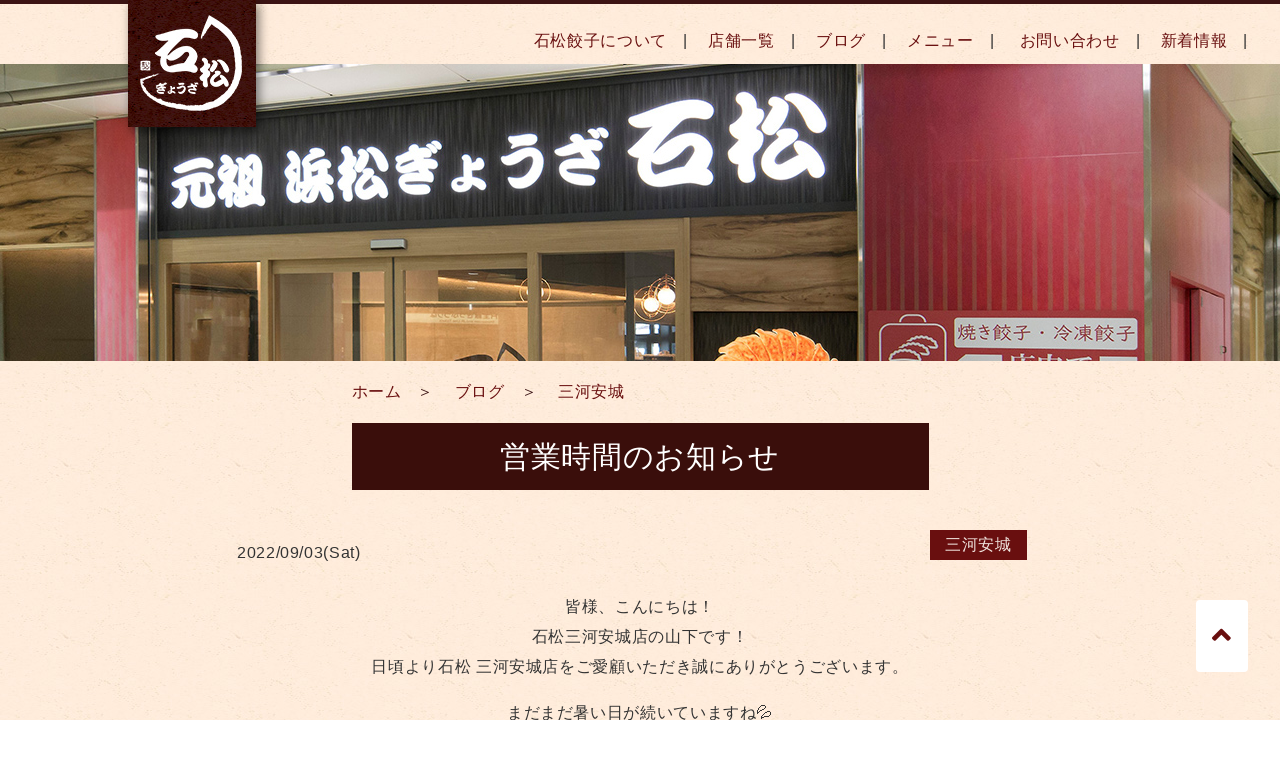

--- FILE ---
content_type: text/html; charset=UTF-8
request_url: https://1402.jp/blog/anjo/5621/page/3
body_size: 12299
content:

<!DOCTYPE html>
<html lang="ja">
<head>
<!-- Google Tag Manager -->
<script>(function(w,d,s,l,i){w[l]=w[l]||[];w[l].push({'gtm.start':
new Date().getTime(),event:'gtm.js'});var f=d.getElementsByTagName(s)[0],
j=d.createElement(s),dl=l!='dataLayer'?'&l='+l:'';j.async=true;j.src=
'https://www.googletagmanager.com/gtm.js?id='+i+dl;f.parentNode.insertBefore(j,f);
})(window,document,'script','dataLayer','GTM-P7RFF2V');</script>
<!-- End Google Tag Manager -->
<meta charset="utf-8">
<title>営業時間のお知らせ - ブログ - 元祖浜松餃子の石松［石松餃子］</title>
<meta name="viewport" content="width=device-width, initial-scale=1.0">
<link rel="stylesheet" type="text/css" href="/css/normalize.css">
<link rel="stylesheet" type="text/css" href="/css/style.css">
<link href="https://fonts.googleapis.com/css?family=Noto+Sans+JP:300,400,500,700,900|Noto+Serif+JP:300,400,500,600,700,900&display=swap&subset=japanese" rel="stylesheet">
<link rel="stylesheet" href="https://use.fontawesome.com/releases/v5.7.2/css/all.css" integrity="sha384-fnmOCqbTlWIlj8LyTjo7mOUStjsKC4pOpQbqyi7RrhN7udi9RwhKkMHpvLbHG9Sr" crossorigin="anonymous">
<script src="/js/smooth-scroll.js"></script>


<script>

jQuery(function($) {
	var topBtn = $('.topUp');
	topBtn.hide();

	$(window).scroll(function () {
		if ($(this).scrollTop() > 200) {
			topBtn.fadeIn();
		} else {
			topBtn.fadeOut();
		}
	});
});

</script>

<!--[if lt IE 9]>
	<script src="js/html5shiv.js"></script>
	<script src="js/css3-mediaqueries.js"></script>
<![endif]-->


<meta name='robots' content='index, follow, max-image-preview:large, max-snippet:-1, max-video-preview:-1' />

	<!-- This site is optimized with the Yoast SEO plugin v26.6 - https://yoast.com/wordpress/plugins/seo/ -->
	<title>営業時間のお知らせ - ブログ - 元祖浜松餃子の石松［石松餃子］</title>
	<link rel="canonical" href="https://1402.jp/blog/anjo/5621" />
	<meta property="og:locale" content="ja_JP" />
	<meta property="og:type" content="article" />
	<meta property="og:title" content="営業時間のお知らせ - ブログ - 元祖浜松餃子の石松［石松餃子］" />
	<meta property="og:description" content="皆様、こんにちは！石松三河安城店の山下です！日頃より石松 三河安城店をご愛顧いただき誠にありがとうございます。 まだまだ暑い日が続いていますね💦ここ最近は不安定な天気な日も多いですが皆様いかがお過ごしでしょうか💁🏻‍♂️ &hellip; &quot;営業時間のお知らせ&quot; の続きを読む" />
	<meta property="og:url" content="https://1402.jp/blog/anjo/5621" />
	<meta property="og:site_name" content="ブログ - 元祖浜松餃子の石松［石松餃子］" />
	<meta property="article:modified_time" content="2022-09-26T08:04:43+00:00" />
	<meta name="twitter:card" content="summary_large_image" />
	<meta name="twitter:label1" content="推定読み取り時間" />
	<meta name="twitter:data1" content="2分" />
	<script type="application/ld+json" class="yoast-schema-graph">{"@context":"https://schema.org","@graph":[{"@type":"WebPage","@id":"https://1402.jp/blog/anjo/5621","url":"https://1402.jp/blog/anjo/5621","name":"営業時間のお知らせ - ブログ - 元祖浜松餃子の石松［石松餃子］","isPartOf":{"@id":"https://1402.jp/blog/#website"},"datePublished":"2022-09-03T10:17:55+00:00","dateModified":"2022-09-26T08:04:43+00:00","inLanguage":"ja","potentialAction":[{"@type":"ReadAction","target":["https://1402.jp/blog/anjo/5621"]}]},{"@type":"WebSite","@id":"https://1402.jp/blog/#website","url":"https://1402.jp/blog/","name":"ブログ - 元祖浜松餃子の石松［石松餃子］","description":"","potentialAction":[{"@type":"SearchAction","target":{"@type":"EntryPoint","urlTemplate":"https://1402.jp/blog/?s={search_term_string}"},"query-input":{"@type":"PropertyValueSpecification","valueRequired":true,"valueName":"search_term_string"}}],"inLanguage":"ja"}]}</script>
	<!-- / Yoast SEO plugin. -->


<link rel="alternate" type="application/rss+xml" title="ブログ - 元祖浜松餃子の石松［石松餃子］ &raquo; フィード" href="https://1402.jp/blog/feed" />
<link rel="alternate" type="application/rss+xml" title="ブログ - 元祖浜松餃子の石松［石松餃子］ &raquo; コメントフィード" href="https://1402.jp/blog/comments/feed" />
<link rel="alternate" title="oEmbed (JSON)" type="application/json+oembed" href="https://1402.jp/blog/wp-json/oembed/1.0/embed?url=https%3A%2F%2F1402.jp%2Fblog%2Fanjo%2F5621" />
<link rel="alternate" title="oEmbed (XML)" type="text/xml+oembed" href="https://1402.jp/blog/wp-json/oembed/1.0/embed?url=https%3A%2F%2F1402.jp%2Fblog%2Fanjo%2F5621&#038;format=xml" />
<style id='wp-img-auto-sizes-contain-inline-css'>
img:is([sizes=auto i],[sizes^="auto," i]){contain-intrinsic-size:3000px 1500px}
/*# sourceURL=wp-img-auto-sizes-contain-inline-css */
</style>
<style id='wp-emoji-styles-inline-css'>

	img.wp-smiley, img.emoji {
		display: inline !important;
		border: none !important;
		box-shadow: none !important;
		height: 1em !important;
		width: 1em !important;
		margin: 0 0.07em !important;
		vertical-align: -0.1em !important;
		background: none !important;
		padding: 0 !important;
	}
/*# sourceURL=wp-emoji-styles-inline-css */
</style>
<style id='wp-block-library-inline-css'>
:root{--wp-block-synced-color:#7a00df;--wp-block-synced-color--rgb:122,0,223;--wp-bound-block-color:var(--wp-block-synced-color);--wp-editor-canvas-background:#ddd;--wp-admin-theme-color:#007cba;--wp-admin-theme-color--rgb:0,124,186;--wp-admin-theme-color-darker-10:#006ba1;--wp-admin-theme-color-darker-10--rgb:0,107,160.5;--wp-admin-theme-color-darker-20:#005a87;--wp-admin-theme-color-darker-20--rgb:0,90,135;--wp-admin-border-width-focus:2px}@media (min-resolution:192dpi){:root{--wp-admin-border-width-focus:1.5px}}.wp-element-button{cursor:pointer}:root .has-very-light-gray-background-color{background-color:#eee}:root .has-very-dark-gray-background-color{background-color:#313131}:root .has-very-light-gray-color{color:#eee}:root .has-very-dark-gray-color{color:#313131}:root .has-vivid-green-cyan-to-vivid-cyan-blue-gradient-background{background:linear-gradient(135deg,#00d084,#0693e3)}:root .has-purple-crush-gradient-background{background:linear-gradient(135deg,#34e2e4,#4721fb 50%,#ab1dfe)}:root .has-hazy-dawn-gradient-background{background:linear-gradient(135deg,#faaca8,#dad0ec)}:root .has-subdued-olive-gradient-background{background:linear-gradient(135deg,#fafae1,#67a671)}:root .has-atomic-cream-gradient-background{background:linear-gradient(135deg,#fdd79a,#004a59)}:root .has-nightshade-gradient-background{background:linear-gradient(135deg,#330968,#31cdcf)}:root .has-midnight-gradient-background{background:linear-gradient(135deg,#020381,#2874fc)}:root{--wp--preset--font-size--normal:16px;--wp--preset--font-size--huge:42px}.has-regular-font-size{font-size:1em}.has-larger-font-size{font-size:2.625em}.has-normal-font-size{font-size:var(--wp--preset--font-size--normal)}.has-huge-font-size{font-size:var(--wp--preset--font-size--huge)}.has-text-align-center{text-align:center}.has-text-align-left{text-align:left}.has-text-align-right{text-align:right}.has-fit-text{white-space:nowrap!important}#end-resizable-editor-section{display:none}.aligncenter{clear:both}.items-justified-left{justify-content:flex-start}.items-justified-center{justify-content:center}.items-justified-right{justify-content:flex-end}.items-justified-space-between{justify-content:space-between}.screen-reader-text{border:0;clip-path:inset(50%);height:1px;margin:-1px;overflow:hidden;padding:0;position:absolute;width:1px;word-wrap:normal!important}.screen-reader-text:focus{background-color:#ddd;clip-path:none;color:#444;display:block;font-size:1em;height:auto;left:5px;line-height:normal;padding:15px 23px 14px;text-decoration:none;top:5px;width:auto;z-index:100000}html :where(.has-border-color){border-style:solid}html :where([style*=border-top-color]){border-top-style:solid}html :where([style*=border-right-color]){border-right-style:solid}html :where([style*=border-bottom-color]){border-bottom-style:solid}html :where([style*=border-left-color]){border-left-style:solid}html :where([style*=border-width]){border-style:solid}html :where([style*=border-top-width]){border-top-style:solid}html :where([style*=border-right-width]){border-right-style:solid}html :where([style*=border-bottom-width]){border-bottom-style:solid}html :where([style*=border-left-width]){border-left-style:solid}html :where(img[class*=wp-image-]){height:auto;max-width:100%}:where(figure){margin:0 0 1em}html :where(.is-position-sticky){--wp-admin--admin-bar--position-offset:var(--wp-admin--admin-bar--height,0px)}@media screen and (max-width:600px){html :where(.is-position-sticky){--wp-admin--admin-bar--position-offset:0px}}

/*# sourceURL=wp-block-library-inline-css */
</style><style id='global-styles-inline-css'>
:root{--wp--preset--aspect-ratio--square: 1;--wp--preset--aspect-ratio--4-3: 4/3;--wp--preset--aspect-ratio--3-4: 3/4;--wp--preset--aspect-ratio--3-2: 3/2;--wp--preset--aspect-ratio--2-3: 2/3;--wp--preset--aspect-ratio--16-9: 16/9;--wp--preset--aspect-ratio--9-16: 9/16;--wp--preset--color--black: #000000;--wp--preset--color--cyan-bluish-gray: #abb8c3;--wp--preset--color--white: #FFF;--wp--preset--color--pale-pink: #f78da7;--wp--preset--color--vivid-red: #cf2e2e;--wp--preset--color--luminous-vivid-orange: #ff6900;--wp--preset--color--luminous-vivid-amber: #fcb900;--wp--preset--color--light-green-cyan: #7bdcb5;--wp--preset--color--vivid-green-cyan: #00d084;--wp--preset--color--pale-cyan-blue: #8ed1fc;--wp--preset--color--vivid-cyan-blue: #0693e3;--wp--preset--color--vivid-purple: #9b51e0;--wp--preset--color--primary: #0073a8;--wp--preset--color--secondary: #005075;--wp--preset--color--dark-gray: #111;--wp--preset--color--light-gray: #767676;--wp--preset--gradient--vivid-cyan-blue-to-vivid-purple: linear-gradient(135deg,rgb(6,147,227) 0%,rgb(155,81,224) 100%);--wp--preset--gradient--light-green-cyan-to-vivid-green-cyan: linear-gradient(135deg,rgb(122,220,180) 0%,rgb(0,208,130) 100%);--wp--preset--gradient--luminous-vivid-amber-to-luminous-vivid-orange: linear-gradient(135deg,rgb(252,185,0) 0%,rgb(255,105,0) 100%);--wp--preset--gradient--luminous-vivid-orange-to-vivid-red: linear-gradient(135deg,rgb(255,105,0) 0%,rgb(207,46,46) 100%);--wp--preset--gradient--very-light-gray-to-cyan-bluish-gray: linear-gradient(135deg,rgb(238,238,238) 0%,rgb(169,184,195) 100%);--wp--preset--gradient--cool-to-warm-spectrum: linear-gradient(135deg,rgb(74,234,220) 0%,rgb(151,120,209) 20%,rgb(207,42,186) 40%,rgb(238,44,130) 60%,rgb(251,105,98) 80%,rgb(254,248,76) 100%);--wp--preset--gradient--blush-light-purple: linear-gradient(135deg,rgb(255,206,236) 0%,rgb(152,150,240) 100%);--wp--preset--gradient--blush-bordeaux: linear-gradient(135deg,rgb(254,205,165) 0%,rgb(254,45,45) 50%,rgb(107,0,62) 100%);--wp--preset--gradient--luminous-dusk: linear-gradient(135deg,rgb(255,203,112) 0%,rgb(199,81,192) 50%,rgb(65,88,208) 100%);--wp--preset--gradient--pale-ocean: linear-gradient(135deg,rgb(255,245,203) 0%,rgb(182,227,212) 50%,rgb(51,167,181) 100%);--wp--preset--gradient--electric-grass: linear-gradient(135deg,rgb(202,248,128) 0%,rgb(113,206,126) 100%);--wp--preset--gradient--midnight: linear-gradient(135deg,rgb(2,3,129) 0%,rgb(40,116,252) 100%);--wp--preset--font-size--small: 19.5px;--wp--preset--font-size--medium: 20px;--wp--preset--font-size--large: 36.5px;--wp--preset--font-size--x-large: 42px;--wp--preset--font-size--normal: 22px;--wp--preset--font-size--huge: 49.5px;--wp--preset--spacing--20: 0.44rem;--wp--preset--spacing--30: 0.67rem;--wp--preset--spacing--40: 1rem;--wp--preset--spacing--50: 1.5rem;--wp--preset--spacing--60: 2.25rem;--wp--preset--spacing--70: 3.38rem;--wp--preset--spacing--80: 5.06rem;--wp--preset--shadow--natural: 6px 6px 9px rgba(0, 0, 0, 0.2);--wp--preset--shadow--deep: 12px 12px 50px rgba(0, 0, 0, 0.4);--wp--preset--shadow--sharp: 6px 6px 0px rgba(0, 0, 0, 0.2);--wp--preset--shadow--outlined: 6px 6px 0px -3px rgb(255, 255, 255), 6px 6px rgb(0, 0, 0);--wp--preset--shadow--crisp: 6px 6px 0px rgb(0, 0, 0);}:where(.is-layout-flex){gap: 0.5em;}:where(.is-layout-grid){gap: 0.5em;}body .is-layout-flex{display: flex;}.is-layout-flex{flex-wrap: wrap;align-items: center;}.is-layout-flex > :is(*, div){margin: 0;}body .is-layout-grid{display: grid;}.is-layout-grid > :is(*, div){margin: 0;}:where(.wp-block-columns.is-layout-flex){gap: 2em;}:where(.wp-block-columns.is-layout-grid){gap: 2em;}:where(.wp-block-post-template.is-layout-flex){gap: 1.25em;}:where(.wp-block-post-template.is-layout-grid){gap: 1.25em;}.has-black-color{color: var(--wp--preset--color--black) !important;}.has-cyan-bluish-gray-color{color: var(--wp--preset--color--cyan-bluish-gray) !important;}.has-white-color{color: var(--wp--preset--color--white) !important;}.has-pale-pink-color{color: var(--wp--preset--color--pale-pink) !important;}.has-vivid-red-color{color: var(--wp--preset--color--vivid-red) !important;}.has-luminous-vivid-orange-color{color: var(--wp--preset--color--luminous-vivid-orange) !important;}.has-luminous-vivid-amber-color{color: var(--wp--preset--color--luminous-vivid-amber) !important;}.has-light-green-cyan-color{color: var(--wp--preset--color--light-green-cyan) !important;}.has-vivid-green-cyan-color{color: var(--wp--preset--color--vivid-green-cyan) !important;}.has-pale-cyan-blue-color{color: var(--wp--preset--color--pale-cyan-blue) !important;}.has-vivid-cyan-blue-color{color: var(--wp--preset--color--vivid-cyan-blue) !important;}.has-vivid-purple-color{color: var(--wp--preset--color--vivid-purple) !important;}.has-black-background-color{background-color: var(--wp--preset--color--black) !important;}.has-cyan-bluish-gray-background-color{background-color: var(--wp--preset--color--cyan-bluish-gray) !important;}.has-white-background-color{background-color: var(--wp--preset--color--white) !important;}.has-pale-pink-background-color{background-color: var(--wp--preset--color--pale-pink) !important;}.has-vivid-red-background-color{background-color: var(--wp--preset--color--vivid-red) !important;}.has-luminous-vivid-orange-background-color{background-color: var(--wp--preset--color--luminous-vivid-orange) !important;}.has-luminous-vivid-amber-background-color{background-color: var(--wp--preset--color--luminous-vivid-amber) !important;}.has-light-green-cyan-background-color{background-color: var(--wp--preset--color--light-green-cyan) !important;}.has-vivid-green-cyan-background-color{background-color: var(--wp--preset--color--vivid-green-cyan) !important;}.has-pale-cyan-blue-background-color{background-color: var(--wp--preset--color--pale-cyan-blue) !important;}.has-vivid-cyan-blue-background-color{background-color: var(--wp--preset--color--vivid-cyan-blue) !important;}.has-vivid-purple-background-color{background-color: var(--wp--preset--color--vivid-purple) !important;}.has-black-border-color{border-color: var(--wp--preset--color--black) !important;}.has-cyan-bluish-gray-border-color{border-color: var(--wp--preset--color--cyan-bluish-gray) !important;}.has-white-border-color{border-color: var(--wp--preset--color--white) !important;}.has-pale-pink-border-color{border-color: var(--wp--preset--color--pale-pink) !important;}.has-vivid-red-border-color{border-color: var(--wp--preset--color--vivid-red) !important;}.has-luminous-vivid-orange-border-color{border-color: var(--wp--preset--color--luminous-vivid-orange) !important;}.has-luminous-vivid-amber-border-color{border-color: var(--wp--preset--color--luminous-vivid-amber) !important;}.has-light-green-cyan-border-color{border-color: var(--wp--preset--color--light-green-cyan) !important;}.has-vivid-green-cyan-border-color{border-color: var(--wp--preset--color--vivid-green-cyan) !important;}.has-pale-cyan-blue-border-color{border-color: var(--wp--preset--color--pale-cyan-blue) !important;}.has-vivid-cyan-blue-border-color{border-color: var(--wp--preset--color--vivid-cyan-blue) !important;}.has-vivid-purple-border-color{border-color: var(--wp--preset--color--vivid-purple) !important;}.has-vivid-cyan-blue-to-vivid-purple-gradient-background{background: var(--wp--preset--gradient--vivid-cyan-blue-to-vivid-purple) !important;}.has-light-green-cyan-to-vivid-green-cyan-gradient-background{background: var(--wp--preset--gradient--light-green-cyan-to-vivid-green-cyan) !important;}.has-luminous-vivid-amber-to-luminous-vivid-orange-gradient-background{background: var(--wp--preset--gradient--luminous-vivid-amber-to-luminous-vivid-orange) !important;}.has-luminous-vivid-orange-to-vivid-red-gradient-background{background: var(--wp--preset--gradient--luminous-vivid-orange-to-vivid-red) !important;}.has-very-light-gray-to-cyan-bluish-gray-gradient-background{background: var(--wp--preset--gradient--very-light-gray-to-cyan-bluish-gray) !important;}.has-cool-to-warm-spectrum-gradient-background{background: var(--wp--preset--gradient--cool-to-warm-spectrum) !important;}.has-blush-light-purple-gradient-background{background: var(--wp--preset--gradient--blush-light-purple) !important;}.has-blush-bordeaux-gradient-background{background: var(--wp--preset--gradient--blush-bordeaux) !important;}.has-luminous-dusk-gradient-background{background: var(--wp--preset--gradient--luminous-dusk) !important;}.has-pale-ocean-gradient-background{background: var(--wp--preset--gradient--pale-ocean) !important;}.has-electric-grass-gradient-background{background: var(--wp--preset--gradient--electric-grass) !important;}.has-midnight-gradient-background{background: var(--wp--preset--gradient--midnight) !important;}.has-small-font-size{font-size: var(--wp--preset--font-size--small) !important;}.has-medium-font-size{font-size: var(--wp--preset--font-size--medium) !important;}.has-large-font-size{font-size: var(--wp--preset--font-size--large) !important;}.has-x-large-font-size{font-size: var(--wp--preset--font-size--x-large) !important;}
/*# sourceURL=global-styles-inline-css */
</style>

<style id='classic-theme-styles-inline-css'>
/*! This file is auto-generated */
.wp-block-button__link{color:#fff;background-color:#32373c;border-radius:9999px;box-shadow:none;text-decoration:none;padding:calc(.667em + 2px) calc(1.333em + 2px);font-size:1.125em}.wp-block-file__button{background:#32373c;color:#fff;text-decoration:none}
/*# sourceURL=/wp-includes/css/classic-themes.min.css */
</style>
<link rel='stylesheet' id='contact-form-7-css' href='https://1402.jp/blog/wp-content/plugins/contact-form-7/includes/css/styles.css' media='all' />
<link rel='stylesheet' id='twentynineteen-style-css' href='https://1402.jp/blog/wp-content/themes/1402/style.css' media='all' />
<link rel='stylesheet' id='twentynineteen-print-style-css' href='https://1402.jp/blog/wp-content/themes/twentynineteen/print.css' media='print' />
<link rel='stylesheet' id='fancybox-css' href='https://1402.jp/blog/wp-content/plugins/easy-fancybox/fancybox/1.5.4/jquery.fancybox.min.css' media='screen' />
<link rel='stylesheet' id='wp-block-paragraph-css' href='https://1402.jp/blog/wp-includes/blocks/paragraph/style.min.css' media='all' />
<script src="https://1402.jp/blog/wp-includes/js/jquery/jquery.min.js" id="jquery-core-js"></script>
<script src="https://1402.jp/blog/wp-includes/js/jquery/jquery-migrate.min.js" id="jquery-migrate-js"></script>
<link rel="https://api.w.org/" href="https://1402.jp/blog/wp-json/" /><link rel="alternate" title="JSON" type="application/json" href="https://1402.jp/blog/wp-json/wp/v2/anjo/5621" /><link rel="EditURI" type="application/rsd+xml" title="RSD" href="https://1402.jp/blog/xmlrpc.php?rsd" />
<link rel='shortlink' href='https://1402.jp/blog/?p=5621' />
<meta name="robots" content="noindex, follow" /><style>.recentcomments a{display:inline !important;padding:0 !important;margin:0 !important;}</style><link rel="icon" href="https://1402.jp/blog/wp-content/uploads/2019/07/cropped-dm-1-32x32.jpg" sizes="32x32" />
<link rel="icon" href="https://1402.jp/blog/wp-content/uploads/2019/07/cropped-dm-1-192x192.jpg" sizes="192x192" />
<link rel="apple-touch-icon" href="https://1402.jp/blog/wp-content/uploads/2019/07/cropped-dm-1-180x180.jpg" />
<meta name="msapplication-TileImage" content="https://1402.jp/blog/wp-content/uploads/2019/07/cropped-dm-1-270x270.jpg" />

</head>
<body>
<!-- Google Tag Manager (noscript) -->
<noscript><iframe src="https://www.googletagmanager.com/ns.html?id=GTM-P7RFF2V"
height="0" width="0" style="display:none;visibility:hidden"></iframe></noscript>
<!-- End Google Tag Manager (noscript) -->



<nav class="bg01">
	<div class="logo"><a href="/index.html"><img src="/img/logo.jpg" alt="石松餃子"></a></div>
	<div class="serchSp"><a href="/shop.html">店舗<br>一覧</a></div>
	<div id="nav-drawer">
		<input id="nav-input" type="checkbox" class="nav-unshown">
		<label id="nav-open" for="nav-input"><i class="fas fa-bars open"></i><i class="fas fa-times close"></i></label>
		<label class="nav-unshown" id="nav-close" for="nav-input"></label>
		<div id="nav-content">
		<ul class="nav-content">
			<li class="home"><a href="/index.html"><i class="fas fa-home"></i>ホーム</a></li>
			<li><a href="/about.html">石松餃子について</a></li>
			<div class="navShop">
				<li><a href="/shop.html">店舗一覧</a></li>
				<input id="tog-input" type="checkbox">
				<label for="tog-input" class="tog"><i class="fas fa-angle-down"></i></label>
				<div id="sub-content">
					<ul class="subMenu">
						<li><a href="/shop/honten.html">石松本店</a></li>
						<li><a href="/shop/hamamatsu.html">JR浜松駅店</a></li>
						<li><a href="/shop/shintomei.html">新東名店</a></li>
						<!--<li><a href="/shop/fsz.html">富士山静岡空港店</a></li>-->
						<!-- <li><a href="/shop/anjo.html">アスティ三河安城店</a></li> -->
						<!--<li><a href="/shop/tokoname.html">イオンモール常滑店</a></li>-->
						<!--<li><a href="/shop/lalanuma.html">ららぽーと沼津店</a></li>-->
            <li><a href="/shop/shizuoka.html">アスティ静岡店</a></li>
						<!--<li><a href="/shop/shinmisato.html">ららぽーと新三郷店</a></li>-->
					</ul>
				</div><!-- sub-content-->
			</div><!-- navshop -->
			<li><a href="/blog/">ブログ</a></li>
			<li><a href="/menu.html">メニュー</a></li>
			<div class="navBlog">
				<li class="on"><a href="/news">店舗ブログ一覧</a></li>
				<input id="tog-input02" type="checkbox">
				<label for="tog-input02" class="tog"><i class="fas fa-angle-down"></i></label>
				<div id="sub-content02">
					<ul class="subMenu">
						<li><a href="/blog?auth=honten">石松本店</a></li>
						<li><a href="/blog?auth=hamamatsu">JR浜松駅店</a></li>
						<li><a href="/blog?auth=shintomei">新東名店</a></li>
						<!--<li><a href="/blog?auth=fsz">富士山静岡空港店</a></li>-->
						<!-- <li><a href="/blog?auth=anjo">アスティ三河安城店</a></li> -->
						<!--<li><a href="/blog?auth=tokoname">イオンモール常滑店</a></li>-->
						<!--<li><a href="/blog?auth=lalanuma">ららぽーと沼津店</a></li>-->
            <li><a href="/blog?auth=shizuoka">アスティ静岡店</a></li>
					</ul>
				</div><!-- sub-content-->
			</div><!-- navshop -->
			<li><a href="/contact/">お問い合わせ</a></li>
			<li><a href="/news/">新着情報</a></li>
		</ul><!-- nav-content -->
		<div class="btn"><a href="http://www.ishimatsu-gyoza.jp/" target="_blank">石松餃子オンラインショップ</a></div>
			<div class="menuBottom">
				<ul class="spOtherMenu">
					<li><a href="/privacy.html">プライバシーポリシー</a></li>
					<li><a href="/shop/honten.html#joho">会社概要</a></li>
					<!--<li><a href="https://ishimatsu-recruit.com/" target="_blank">採用情報</a></li>-->
				</ul>
				<div class="insta"><a href="https://www.instagram.com/ishimatsu_gyoza/" target="_blank"><i class="fab fa-instagram"></i></a></div>
			</div><!-- menuBottom -->
		</div><!-- #nav-content -->
	</div><!-- nav-drawer -->
</nav>

<!--<p id="topnews"><a href="https://1402.jp/blog/6772">【年末年始の営業日について】<br class="br">詳しくはここをタップ</a></p>-->

<!--<div class="rectuit"><a href="https://1402.jp/campaign/open.html" target="_blank" rel="noopener"><span class="pcHidden">本店特設ページはこちら</span><span class="spHidden">本店移転増床オープン<br><em>特設ページ</em>はこちら</span></a></div>-->

<link rel="stylesheet" type="text/css" href="/css/news.css">


<div class="bg01">

  
<header class="anjo">
</header>

<div class="pan">
	<ul>
		<li><a href="/index.html">ホーム</a></li>
		<li><a href="/blog">ブログ</a></li>
		<li><a href="/blog?auth=anjo">
			三河安城		</a></li>
	</ul>
</div><!-- pan -->

<h1 class="underTitleBeta">営業時間のお知らせ</h1>

<div class="post">
<div class="contents">

<div class="tumb" ><a href=""></a></div>

<div class="tagArea">
	<p class="time">2022/09/03(Sat)</p>
	<p class="shopTag">
		三河安城	</p>
</div><!-- tagArea -->


<p class="has-text-align-center">皆様、こんにちは！<br>石松三河安城店の山下です！<br>日頃より石松 三河安城店をご愛顧いただき誠にありがとうございます。</p>



<p class="has-text-align-center">まだまだ暑い日が続いていますね💦<br>ここ最近は不安定な天気な日も多いですが<br>皆様いかがお過ごしでしょうか💁🏻‍♂️</p>



<p class="has-text-align-center">最近になりまして、お客様からの営業時間外のお問い合わせやテイクアウトのご予約が増えております。<br>その際は対応できず申し訳ございません。<br>改めて三河安城店の営業形態についてお知らせいたしますm(_ _)m</p>



<p class="has-normal-font-size"></p>



<p class="has-large-font-size">【石松 三河安城店】<br><span style="color:#f00b0b" class="has-inline-color">定休日</span>：月曜日、火曜日</p>



<p class="has-dark-gray-color has-text-color has-large-font-size"><span style="color:#00a31c" class="has-inline-color">平日</span>：11:00～14:30(L.O14:00)<br>　　　17:00～21:00(L.O20:30)<br>*<span style="color:#cb5308" class="has-inline-color">ランチ(チキンカツ丼含む)、鉄板ランチ提供あり</span></p>



<p class="has-large-font-size"><span style="color:#0020a3" class="has-inline-color">土日</span>：11:00～21:00(L.O20:30)<br>*<span style="color:#a709e6" class="has-inline-color">ランチ、鉄板ランチの提供はしておりません。</span></p>



<p class="has-large-font-size"></p>



<p class="has-text-align-center">やむを得ず急な変更になる場合もございます。<br>予めご了承ください。</p>



<p class="has-text-align-center"></p>



<p class="has-text-align-center">コロナウイルス感染者もまだまだ身近でも増えております。<br>感染対策を強化し、お客様に安心してご飲食頂けるよう努めて参ります！</p>



<p class="has-text-align-center">皆様のご来店を心よりお待ち申し上げます🙇🏻‍♂️</p>

	<div class="snsArea">
		<ul>
			<li><a href="https://www.instagram.com/" target="_blank"><i class="fab fa-instagram"></i></a></li>
			<li><a href="http://twitter.com/share?url=https://1402.jp/blog/anjo/5621&text=営業時間のお知らせ" target="_blank"><i class="fab fa-twitter"></i></a></li>
			<li><a href="https://www.facebook.com/sharer/sharer.php?u=https://1402.jp/blog/anjo/5621" target="_blank"><i class="fab fa-facebook-f"></i></a></li>
		</ul>
	</div><!-- snsArea -->



	<div class="pageNavi postBottom">
		<ul>
			<li>
									<a href="https://1402.jp/blog/anjo/5582" class="prev"><i class="fas fa-arrow-left"></i></a>
							</li>
			<li><a href="/blog?auth=anjo" class="active">
				三河安城ブログ			</a></li>
			<li>
							<a href="https://1402.jp/blog/anjo/5656" class="next"><i class="fas fa-arrow-right"></i></a>
					</ul>
	</div><!-- pageNavi -->



</div><!-- contents -->
</div><!-- post -->

<div id="news"></div>

<h2 class="underTitleBeta">石松餃子の最新情報</h2>

<div class="news">

<div class="contents">


	<ul>
				

		<li><a href="https://1402.jp/blog/shintomei/6784">2025/12/16		<span class="shopTag">
			新東名		</span>
		<br class="tab"><br class="pcHidden">
			年末年始の営業時間について		</a></li>
		

		<li><a href="https://1402.jp/blog/6772">2025/12/08		<span class="shopTag">
			本部		</span>
		<br class="tab"><br class="pcHidden">
			各店舗の年末年始の営業日について（2025～2026…		</a></li>
		

		<li><a href="https://1402.jp/blog/honten/6764">2025/12/03		<span class="shopTag">
			本店		</span>
		<br class="tab"><br class="pcHidden">
			ゆず香る		</a></li>
		

		<li><a href="https://1402.jp/blog/shintomei/6760">2025/11/26		<span class="shopTag">
			新東名		</span>
		<br class="tab"><br class="pcHidden">
			色々な餃子が楽しめる🥟		</a></li>
		

		<li><a href="https://1402.jp/blog/honten/6756">2025/11/24		<span class="shopTag">
			本店		</span>
		<br class="tab"><br class="pcHidden">
			浜名湖あおさ餃子、大好評販売中！		</a></li>
		
		<div class="pageNavi"><ul><li><a href="https://1402.jp/blog/anjo/5621/page/2#news " class="prev"><i class="fas fa-arrow-left"></i></a></li><li><a href="https://1402.jp/blog/anjo/5621">1</a></li><li><a href="https://1402.jp/blog/anjo/5621/page/2">2</a></li><li><a href="" class="active">3</a></li><li><a href="https://1402.jp/blog/anjo/5621/page/4">4</a></li><li><a href="https://1402.jp/blog/anjo/5621/page/5">5</a></li><li><a href="https://1402.jp/blog/anjo/5621/page/4#news" class="next"><i class="fas fa-arrow-right"></i></a><li></ul></div>
			</ul>
	
</div><!-- contents -->

</div><!-- news -->

</div><!-- bg01  -->


<div class="topUp"><a href="#"><i class="fas fa-angle-up"></i></a></div>

<footer class="bg02">
	<div class="bnr">
		<a href="/shop.html"><img src="/img/top/bnrTtenpo.jpg" alt="店舗一覧"></a>
		<a href="http://www.ishimatsu-gyoza.jp/" target="_blank" rel="noopener"><img src="/img/top/bnrOnline.jpg" alt="石松オンラインショップ"></a>
	</div><!-- bnr -->
  <!--<p class="mei pc"><a href="https://meifruits.com/" target="_blank"><img src="/img/top/bnrMei.jpg" alt="メイフルーツ"></a></p>-->

	<ul class="linkList">
		<a href="/contact/"><li><i class="far fa-envelope"></i>お問い合わせフォーム</li></a>
		<a href="/shop.html"><li><i class="fas fa-map-marker-alt"></i>店舗一覧</li></a>
		<a href="https://www.instagram.com/ishimatsu_gyoza/" target="_blank" rel="noopener"><li><i class="fab fa-instagram"></i>石松餃子 Instagram</li></a>
	</ul><!-- linkList -->

	<div class="info">
		<div class="fLogo"><a href="/index.html"><img src="/img/logoW.png" alt="石松ロゴ白"></a></div>
		<ul class="openTime">
      <li class="tenmei">石松餃子　本店</li>
			<li>〒434-0041 静岡県浜松市浜名区平口252-1</li>
			<li>TEL : 053-586-8522</li>
			<li>11:00～14:30（L.O.14:00）<br class="koronaBr"> 17:00～20:30（L.O.20:00）</li>
			<li>※土・日・祝は11:00～21:30（L.O.21:00）</li>
		</ul><!-- openTime -->
    <ul class="sitemap">
      <li><a href="/index.html">ホーム</a></li>
      <li><a href="/about.html">石松餃子について</a></li>
      <!--<li><a href="/shop.html">店舗一覧</a></li>-->
      <li><a href="/blog/">ブログ</a></li>
      <li><a href="/menu.html">メニュー</a></li>
      <!--<li><a href="/news">新着情報</a></li>-->
      <!--<li><a href="/contact/">お問い合わせ</a></li>-->
      <li><a href="/privacy.html">プライバシーポリシー</a></li>
    </ul>
		<ul class="spOtherLink pcHidden">
			<li><a href="privacy.html">プライバシーポリシー</a></li>
			<li><a href="shop/honten.html">会社概要</a></li>
		</ul><!-- spFoMenu -->
    <p class="openTime pcHidden"><span class="korona"><a href="https://1402.jp/blog/?p=5896">>新型コロナウイルスの感染拡大防止の取り組みについて</a></span></p>
	</div><!-- info -->
  <!--<p class="mei sp"><a href="https://meifruits.com/" target="_blank" rel="noopener"><img src="/img/top/bnrMeiSp.jpg" alt="メイフルーツ"></a></p>-->

	<div class="footeBottom">
		<ul class="otherLink">
			<!--<li><a href="http://www.ishimatsu-gyoza.jp/" target="_blank">オンラインショップ</a></li>-->
			<!--<li><a href="https://ishimatsu-recruit.com/" target="_blank">採用情報</a></li>-->
		</ul><!-- otherLink -->
		<p>©2019-2025　有限会社石松</p>
	</div><!-- footeBottom -->
</footer>

<script>var scroll = new SmoothScroll('a[href*="#"]');</script>

<script type="speculationrules">
{"prefetch":[{"source":"document","where":{"and":[{"href_matches":"/blog/*"},{"not":{"href_matches":["/blog/wp-*.php","/blog/wp-admin/*","/blog/wp-content/uploads/*","/blog/wp-content/*","/blog/wp-content/plugins/*","/blog/wp-content/themes/1402/*","/blog/wp-content/themes/twentynineteen/*","/blog/*\\?(.+)"]}},{"not":{"selector_matches":"a[rel~=\"nofollow\"]"}},{"not":{"selector_matches":".no-prefetch, .no-prefetch a"}}]},"eagerness":"conservative"}]}
</script>
<script src="https://1402.jp/blog/wp-includes/js/dist/hooks.min.js" id="wp-hooks-js"></script>
<script src="https://1402.jp/blog/wp-includes/js/dist/i18n.min.js" id="wp-i18n-js"></script>
<script id="wp-i18n-js-after">
wp.i18n.setLocaleData( { 'text direction\u0004ltr': [ 'ltr' ] } );
//# sourceURL=wp-i18n-js-after
</script>
<script src="https://1402.jp/blog/wp-content/plugins/contact-form-7/includes/swv/js/index.js" id="swv-js"></script>
<script id="contact-form-7-js-translations">
( function( domain, translations ) {
	var localeData = translations.locale_data[ domain ] || translations.locale_data.messages;
	localeData[""].domain = domain;
	wp.i18n.setLocaleData( localeData, domain );
} )( "contact-form-7", {"translation-revision-date":"2025-11-30 08:12:23+0000","generator":"GlotPress\/4.0.3","domain":"messages","locale_data":{"messages":{"":{"domain":"messages","plural-forms":"nplurals=1; plural=0;","lang":"ja_JP"},"This contact form is placed in the wrong place.":["\u3053\u306e\u30b3\u30f3\u30bf\u30af\u30c8\u30d5\u30a9\u30fc\u30e0\u306f\u9593\u9055\u3063\u305f\u4f4d\u7f6e\u306b\u7f6e\u304b\u308c\u3066\u3044\u307e\u3059\u3002"],"Error:":["\u30a8\u30e9\u30fc:"]}},"comment":{"reference":"includes\/js\/index.js"}} );
//# sourceURL=contact-form-7-js-translations
</script>
<script id="contact-form-7-js-before">
var wpcf7 = {
    "api": {
        "root": "https:\/\/1402.jp\/blog\/wp-json\/",
        "namespace": "contact-form-7\/v1"
    }
};
//# sourceURL=contact-form-7-js-before
</script>
<script src="https://1402.jp/blog/wp-content/plugins/contact-form-7/includes/js/index.js" id="contact-form-7-js"></script>
<script src="https://1402.jp/blog/wp-content/plugins/easy-fancybox/vendor/purify.min.js" id="fancybox-purify-js"></script>
<script id="jquery-fancybox-js-extra">
var efb_i18n = {"close":"Close","next":"Next","prev":"Previous","startSlideshow":"Start slideshow","toggleSize":"Toggle size"};
//# sourceURL=jquery-fancybox-js-extra
</script>
<script src="https://1402.jp/blog/wp-content/plugins/easy-fancybox/fancybox/1.5.4/jquery.fancybox.min.js" id="jquery-fancybox-js"></script>
<script id="jquery-fancybox-js-after">
var fb_timeout, fb_opts={'autoScale':true,'showCloseButton':true,'margin':20,'pixelRatio':'false','centerOnScroll':false,'enableEscapeButton':true,'overlayShow':true,'hideOnOverlayClick':true,'minVpHeight':320,'disableCoreLightbox':'true','enableBlockControls':'true','fancybox_openBlockControls':'true' };
if(typeof easy_fancybox_handler==='undefined'){
var easy_fancybox_handler=function(){
jQuery([".nolightbox","a.wp-block-file__button","a.pin-it-button","a[href*='pinterest.com\/pin\/create']","a[href*='facebook.com\/share']","a[href*='twitter.com\/share']"].join(',')).addClass('nofancybox');
jQuery('a.fancybox-close').on('click',function(e){e.preventDefault();jQuery.fancybox.close()});
/* IMG */
						var unlinkedImageBlocks=jQuery(".wp-block-image > img:not(.nofancybox,figure.nofancybox>img)");
						unlinkedImageBlocks.wrap(function() {
							var href = jQuery( this ).attr( "src" );
							return "<a href='" + href + "'></a>";
						});
var fb_IMG_select=jQuery('a[href*=".jpg" i]:not(.nofancybox,li.nofancybox>a,figure.nofancybox>a),area[href*=".jpg" i]:not(.nofancybox),a[href*=".jpeg" i]:not(.nofancybox,li.nofancybox>a,figure.nofancybox>a),area[href*=".jpeg" i]:not(.nofancybox),a[href*=".png" i]:not(.nofancybox,li.nofancybox>a,figure.nofancybox>a),area[href*=".png" i]:not(.nofancybox),a[href*=".webp" i]:not(.nofancybox,li.nofancybox>a,figure.nofancybox>a),area[href*=".webp" i]:not(.nofancybox)');
fb_IMG_select.addClass('fancybox image');
var fb_IMG_sections=jQuery('.gallery,.wp-block-gallery,.tiled-gallery,.wp-block-jetpack-tiled-gallery,.ngg-galleryoverview,.ngg-imagebrowser,.nextgen_pro_blog_gallery,.nextgen_pro_film,.nextgen_pro_horizontal_filmstrip,.ngg-pro-masonry-wrapper,.ngg-pro-mosaic-container,.nextgen_pro_sidescroll,.nextgen_pro_slideshow,.nextgen_pro_thumbnail_grid,.tiled-gallery');
fb_IMG_sections.each(function(){jQuery(this).find(fb_IMG_select).attr('rel','gallery-'+fb_IMG_sections.index(this));});
jQuery('a.fancybox,area.fancybox,.fancybox>a').each(function(){jQuery(this).fancybox(jQuery.extend(true,{},fb_opts,{'transition':'elastic','transitionIn':'elastic','easingIn':'easeOutBack','transitionOut':'elastic','easingOut':'easeInBack','opacity':false,'hideOnContentClick':false,'titleShow':true,'titlePosition':'over','titleFromAlt':true,'showNavArrows':true,'enableKeyboardNav':true,'cyclic':false,'mouseWheel':'true'}))});
/* YouTube */
jQuery('a[href*="youtu.be/" i],area[href*="youtu.be/" i],a[href*="youtube.com/" i],area[href*="youtube.com/" i]' ).filter(function(){return this.href.match(/\/(?:youtu\.be|watch\?|embed\/)/);}).not('.nofancybox,li.nofancybox>a').addClass('fancybox-youtube');
jQuery('a.fancybox-youtube,area.fancybox-youtube,.fancybox-youtube>a').each(function(){jQuery(this).fancybox(jQuery.extend(true,{},fb_opts,{'type':'iframe','width':640,'height':360,'keepRatio':1,'aspectRatio':1,'titleShow':false,'titlePosition':'float','titleFromAlt':true,'onStart':function(a,i,o){var splitOn=a[i].href.indexOf("?");var urlParms=(splitOn>-1)?a[i].href.substring(splitOn):"";o.allowfullscreen=(urlParms.indexOf("fs=0")>-1)?false:true;o.href=a[i].href.replace(/https?:\/\/(?:www\.)?youtu(?:\.be\/([^\?]+)\??|be\.com\/watch\?(.*(?=v=))v=([^&]+))(.*)/gi,"https://www.youtube.com/embed/$1$3?$2$4&autoplay=1");}}))});
};};
jQuery(easy_fancybox_handler);jQuery(document).on('post-load',easy_fancybox_handler);

//# sourceURL=jquery-fancybox-js-after
</script>
<script src="https://1402.jp/blog/wp-content/plugins/easy-fancybox/vendor/jquery.easing.min.js" id="jquery-easing-js"></script>
<script src="https://1402.jp/blog/wp-content/plugins/easy-fancybox/vendor/jquery.mousewheel.min.js" id="jquery-mousewheel-js"></script>
<script src="https://www.google.com/recaptcha/api.js?render=6LerRbAUAAAAACRvRvGFgpMPidwYnxKODFEZ85ke" id="google-recaptcha-js"></script>
<script src="https://1402.jp/blog/wp-includes/js/dist/vendor/wp-polyfill.min.js" id="wp-polyfill-js"></script>
<script id="wpcf7-recaptcha-js-before">
var wpcf7_recaptcha = {
    "sitekey": "6LerRbAUAAAAACRvRvGFgpMPidwYnxKODFEZ85ke",
    "actions": {
        "homepage": "homepage",
        "contactform": "contactform"
    }
};
//# sourceURL=wpcf7-recaptcha-js-before
</script>
<script src="https://1402.jp/blog/wp-content/plugins/contact-form-7/modules/recaptcha/index.js" id="wpcf7-recaptcha-js"></script>
<script id="wp-emoji-settings" type="application/json">
{"baseUrl":"https://s.w.org/images/core/emoji/17.0.2/72x72/","ext":".png","svgUrl":"https://s.w.org/images/core/emoji/17.0.2/svg/","svgExt":".svg","source":{"concatemoji":"https://1402.jp/blog/wp-includes/js/wp-emoji-release.min.js"}}
</script>
<script type="module">
/*! This file is auto-generated */
const a=JSON.parse(document.getElementById("wp-emoji-settings").textContent),o=(window._wpemojiSettings=a,"wpEmojiSettingsSupports"),s=["flag","emoji"];function i(e){try{var t={supportTests:e,timestamp:(new Date).valueOf()};sessionStorage.setItem(o,JSON.stringify(t))}catch(e){}}function c(e,t,n){e.clearRect(0,0,e.canvas.width,e.canvas.height),e.fillText(t,0,0);t=new Uint32Array(e.getImageData(0,0,e.canvas.width,e.canvas.height).data);e.clearRect(0,0,e.canvas.width,e.canvas.height),e.fillText(n,0,0);const a=new Uint32Array(e.getImageData(0,0,e.canvas.width,e.canvas.height).data);return t.every((e,t)=>e===a[t])}function p(e,t){e.clearRect(0,0,e.canvas.width,e.canvas.height),e.fillText(t,0,0);var n=e.getImageData(16,16,1,1);for(let e=0;e<n.data.length;e++)if(0!==n.data[e])return!1;return!0}function u(e,t,n,a){switch(t){case"flag":return n(e,"\ud83c\udff3\ufe0f\u200d\u26a7\ufe0f","\ud83c\udff3\ufe0f\u200b\u26a7\ufe0f")?!1:!n(e,"\ud83c\udde8\ud83c\uddf6","\ud83c\udde8\u200b\ud83c\uddf6")&&!n(e,"\ud83c\udff4\udb40\udc67\udb40\udc62\udb40\udc65\udb40\udc6e\udb40\udc67\udb40\udc7f","\ud83c\udff4\u200b\udb40\udc67\u200b\udb40\udc62\u200b\udb40\udc65\u200b\udb40\udc6e\u200b\udb40\udc67\u200b\udb40\udc7f");case"emoji":return!a(e,"\ud83e\u1fac8")}return!1}function f(e,t,n,a){let r;const o=(r="undefined"!=typeof WorkerGlobalScope&&self instanceof WorkerGlobalScope?new OffscreenCanvas(300,150):document.createElement("canvas")).getContext("2d",{willReadFrequently:!0}),s=(o.textBaseline="top",o.font="600 32px Arial",{});return e.forEach(e=>{s[e]=t(o,e,n,a)}),s}function r(e){var t=document.createElement("script");t.src=e,t.defer=!0,document.head.appendChild(t)}a.supports={everything:!0,everythingExceptFlag:!0},new Promise(t=>{let n=function(){try{var e=JSON.parse(sessionStorage.getItem(o));if("object"==typeof e&&"number"==typeof e.timestamp&&(new Date).valueOf()<e.timestamp+604800&&"object"==typeof e.supportTests)return e.supportTests}catch(e){}return null}();if(!n){if("undefined"!=typeof Worker&&"undefined"!=typeof OffscreenCanvas&&"undefined"!=typeof URL&&URL.createObjectURL&&"undefined"!=typeof Blob)try{var e="postMessage("+f.toString()+"("+[JSON.stringify(s),u.toString(),c.toString(),p.toString()].join(",")+"));",a=new Blob([e],{type:"text/javascript"});const r=new Worker(URL.createObjectURL(a),{name:"wpTestEmojiSupports"});return void(r.onmessage=e=>{i(n=e.data),r.terminate(),t(n)})}catch(e){}i(n=f(s,u,c,p))}t(n)}).then(e=>{for(const n in e)a.supports[n]=e[n],a.supports.everything=a.supports.everything&&a.supports[n],"flag"!==n&&(a.supports.everythingExceptFlag=a.supports.everythingExceptFlag&&a.supports[n]);var t;a.supports.everythingExceptFlag=a.supports.everythingExceptFlag&&!a.supports.flag,a.supports.everything||((t=a.source||{}).concatemoji?r(t.concatemoji):t.wpemoji&&t.twemoji&&(r(t.twemoji),r(t.wpemoji)))});
//# sourceURL=https://1402.jp/blog/wp-includes/js/wp-emoji-loader.min.js
</script>

</body>
</html>


--- FILE ---
content_type: text/html; charset=utf-8
request_url: https://www.google.com/recaptcha/api2/anchor?ar=1&k=6LerRbAUAAAAACRvRvGFgpMPidwYnxKODFEZ85ke&co=aHR0cHM6Ly8xNDAyLmpwOjQ0Mw..&hl=en&v=N67nZn4AqZkNcbeMu4prBgzg&size=invisible&anchor-ms=20000&execute-ms=30000&cb=6n4ptzci270g
body_size: 48754
content:
<!DOCTYPE HTML><html dir="ltr" lang="en"><head><meta http-equiv="Content-Type" content="text/html; charset=UTF-8">
<meta http-equiv="X-UA-Compatible" content="IE=edge">
<title>reCAPTCHA</title>
<style type="text/css">
/* cyrillic-ext */
@font-face {
  font-family: 'Roboto';
  font-style: normal;
  font-weight: 400;
  font-stretch: 100%;
  src: url(//fonts.gstatic.com/s/roboto/v48/KFO7CnqEu92Fr1ME7kSn66aGLdTylUAMa3GUBHMdazTgWw.woff2) format('woff2');
  unicode-range: U+0460-052F, U+1C80-1C8A, U+20B4, U+2DE0-2DFF, U+A640-A69F, U+FE2E-FE2F;
}
/* cyrillic */
@font-face {
  font-family: 'Roboto';
  font-style: normal;
  font-weight: 400;
  font-stretch: 100%;
  src: url(//fonts.gstatic.com/s/roboto/v48/KFO7CnqEu92Fr1ME7kSn66aGLdTylUAMa3iUBHMdazTgWw.woff2) format('woff2');
  unicode-range: U+0301, U+0400-045F, U+0490-0491, U+04B0-04B1, U+2116;
}
/* greek-ext */
@font-face {
  font-family: 'Roboto';
  font-style: normal;
  font-weight: 400;
  font-stretch: 100%;
  src: url(//fonts.gstatic.com/s/roboto/v48/KFO7CnqEu92Fr1ME7kSn66aGLdTylUAMa3CUBHMdazTgWw.woff2) format('woff2');
  unicode-range: U+1F00-1FFF;
}
/* greek */
@font-face {
  font-family: 'Roboto';
  font-style: normal;
  font-weight: 400;
  font-stretch: 100%;
  src: url(//fonts.gstatic.com/s/roboto/v48/KFO7CnqEu92Fr1ME7kSn66aGLdTylUAMa3-UBHMdazTgWw.woff2) format('woff2');
  unicode-range: U+0370-0377, U+037A-037F, U+0384-038A, U+038C, U+038E-03A1, U+03A3-03FF;
}
/* math */
@font-face {
  font-family: 'Roboto';
  font-style: normal;
  font-weight: 400;
  font-stretch: 100%;
  src: url(//fonts.gstatic.com/s/roboto/v48/KFO7CnqEu92Fr1ME7kSn66aGLdTylUAMawCUBHMdazTgWw.woff2) format('woff2');
  unicode-range: U+0302-0303, U+0305, U+0307-0308, U+0310, U+0312, U+0315, U+031A, U+0326-0327, U+032C, U+032F-0330, U+0332-0333, U+0338, U+033A, U+0346, U+034D, U+0391-03A1, U+03A3-03A9, U+03B1-03C9, U+03D1, U+03D5-03D6, U+03F0-03F1, U+03F4-03F5, U+2016-2017, U+2034-2038, U+203C, U+2040, U+2043, U+2047, U+2050, U+2057, U+205F, U+2070-2071, U+2074-208E, U+2090-209C, U+20D0-20DC, U+20E1, U+20E5-20EF, U+2100-2112, U+2114-2115, U+2117-2121, U+2123-214F, U+2190, U+2192, U+2194-21AE, U+21B0-21E5, U+21F1-21F2, U+21F4-2211, U+2213-2214, U+2216-22FF, U+2308-230B, U+2310, U+2319, U+231C-2321, U+2336-237A, U+237C, U+2395, U+239B-23B7, U+23D0, U+23DC-23E1, U+2474-2475, U+25AF, U+25B3, U+25B7, U+25BD, U+25C1, U+25CA, U+25CC, U+25FB, U+266D-266F, U+27C0-27FF, U+2900-2AFF, U+2B0E-2B11, U+2B30-2B4C, U+2BFE, U+3030, U+FF5B, U+FF5D, U+1D400-1D7FF, U+1EE00-1EEFF;
}
/* symbols */
@font-face {
  font-family: 'Roboto';
  font-style: normal;
  font-weight: 400;
  font-stretch: 100%;
  src: url(//fonts.gstatic.com/s/roboto/v48/KFO7CnqEu92Fr1ME7kSn66aGLdTylUAMaxKUBHMdazTgWw.woff2) format('woff2');
  unicode-range: U+0001-000C, U+000E-001F, U+007F-009F, U+20DD-20E0, U+20E2-20E4, U+2150-218F, U+2190, U+2192, U+2194-2199, U+21AF, U+21E6-21F0, U+21F3, U+2218-2219, U+2299, U+22C4-22C6, U+2300-243F, U+2440-244A, U+2460-24FF, U+25A0-27BF, U+2800-28FF, U+2921-2922, U+2981, U+29BF, U+29EB, U+2B00-2BFF, U+4DC0-4DFF, U+FFF9-FFFB, U+10140-1018E, U+10190-1019C, U+101A0, U+101D0-101FD, U+102E0-102FB, U+10E60-10E7E, U+1D2C0-1D2D3, U+1D2E0-1D37F, U+1F000-1F0FF, U+1F100-1F1AD, U+1F1E6-1F1FF, U+1F30D-1F30F, U+1F315, U+1F31C, U+1F31E, U+1F320-1F32C, U+1F336, U+1F378, U+1F37D, U+1F382, U+1F393-1F39F, U+1F3A7-1F3A8, U+1F3AC-1F3AF, U+1F3C2, U+1F3C4-1F3C6, U+1F3CA-1F3CE, U+1F3D4-1F3E0, U+1F3ED, U+1F3F1-1F3F3, U+1F3F5-1F3F7, U+1F408, U+1F415, U+1F41F, U+1F426, U+1F43F, U+1F441-1F442, U+1F444, U+1F446-1F449, U+1F44C-1F44E, U+1F453, U+1F46A, U+1F47D, U+1F4A3, U+1F4B0, U+1F4B3, U+1F4B9, U+1F4BB, U+1F4BF, U+1F4C8-1F4CB, U+1F4D6, U+1F4DA, U+1F4DF, U+1F4E3-1F4E6, U+1F4EA-1F4ED, U+1F4F7, U+1F4F9-1F4FB, U+1F4FD-1F4FE, U+1F503, U+1F507-1F50B, U+1F50D, U+1F512-1F513, U+1F53E-1F54A, U+1F54F-1F5FA, U+1F610, U+1F650-1F67F, U+1F687, U+1F68D, U+1F691, U+1F694, U+1F698, U+1F6AD, U+1F6B2, U+1F6B9-1F6BA, U+1F6BC, U+1F6C6-1F6CF, U+1F6D3-1F6D7, U+1F6E0-1F6EA, U+1F6F0-1F6F3, U+1F6F7-1F6FC, U+1F700-1F7FF, U+1F800-1F80B, U+1F810-1F847, U+1F850-1F859, U+1F860-1F887, U+1F890-1F8AD, U+1F8B0-1F8BB, U+1F8C0-1F8C1, U+1F900-1F90B, U+1F93B, U+1F946, U+1F984, U+1F996, U+1F9E9, U+1FA00-1FA6F, U+1FA70-1FA7C, U+1FA80-1FA89, U+1FA8F-1FAC6, U+1FACE-1FADC, U+1FADF-1FAE9, U+1FAF0-1FAF8, U+1FB00-1FBFF;
}
/* vietnamese */
@font-face {
  font-family: 'Roboto';
  font-style: normal;
  font-weight: 400;
  font-stretch: 100%;
  src: url(//fonts.gstatic.com/s/roboto/v48/KFO7CnqEu92Fr1ME7kSn66aGLdTylUAMa3OUBHMdazTgWw.woff2) format('woff2');
  unicode-range: U+0102-0103, U+0110-0111, U+0128-0129, U+0168-0169, U+01A0-01A1, U+01AF-01B0, U+0300-0301, U+0303-0304, U+0308-0309, U+0323, U+0329, U+1EA0-1EF9, U+20AB;
}
/* latin-ext */
@font-face {
  font-family: 'Roboto';
  font-style: normal;
  font-weight: 400;
  font-stretch: 100%;
  src: url(//fonts.gstatic.com/s/roboto/v48/KFO7CnqEu92Fr1ME7kSn66aGLdTylUAMa3KUBHMdazTgWw.woff2) format('woff2');
  unicode-range: U+0100-02BA, U+02BD-02C5, U+02C7-02CC, U+02CE-02D7, U+02DD-02FF, U+0304, U+0308, U+0329, U+1D00-1DBF, U+1E00-1E9F, U+1EF2-1EFF, U+2020, U+20A0-20AB, U+20AD-20C0, U+2113, U+2C60-2C7F, U+A720-A7FF;
}
/* latin */
@font-face {
  font-family: 'Roboto';
  font-style: normal;
  font-weight: 400;
  font-stretch: 100%;
  src: url(//fonts.gstatic.com/s/roboto/v48/KFO7CnqEu92Fr1ME7kSn66aGLdTylUAMa3yUBHMdazQ.woff2) format('woff2');
  unicode-range: U+0000-00FF, U+0131, U+0152-0153, U+02BB-02BC, U+02C6, U+02DA, U+02DC, U+0304, U+0308, U+0329, U+2000-206F, U+20AC, U+2122, U+2191, U+2193, U+2212, U+2215, U+FEFF, U+FFFD;
}
/* cyrillic-ext */
@font-face {
  font-family: 'Roboto';
  font-style: normal;
  font-weight: 500;
  font-stretch: 100%;
  src: url(//fonts.gstatic.com/s/roboto/v48/KFO7CnqEu92Fr1ME7kSn66aGLdTylUAMa3GUBHMdazTgWw.woff2) format('woff2');
  unicode-range: U+0460-052F, U+1C80-1C8A, U+20B4, U+2DE0-2DFF, U+A640-A69F, U+FE2E-FE2F;
}
/* cyrillic */
@font-face {
  font-family: 'Roboto';
  font-style: normal;
  font-weight: 500;
  font-stretch: 100%;
  src: url(//fonts.gstatic.com/s/roboto/v48/KFO7CnqEu92Fr1ME7kSn66aGLdTylUAMa3iUBHMdazTgWw.woff2) format('woff2');
  unicode-range: U+0301, U+0400-045F, U+0490-0491, U+04B0-04B1, U+2116;
}
/* greek-ext */
@font-face {
  font-family: 'Roboto';
  font-style: normal;
  font-weight: 500;
  font-stretch: 100%;
  src: url(//fonts.gstatic.com/s/roboto/v48/KFO7CnqEu92Fr1ME7kSn66aGLdTylUAMa3CUBHMdazTgWw.woff2) format('woff2');
  unicode-range: U+1F00-1FFF;
}
/* greek */
@font-face {
  font-family: 'Roboto';
  font-style: normal;
  font-weight: 500;
  font-stretch: 100%;
  src: url(//fonts.gstatic.com/s/roboto/v48/KFO7CnqEu92Fr1ME7kSn66aGLdTylUAMa3-UBHMdazTgWw.woff2) format('woff2');
  unicode-range: U+0370-0377, U+037A-037F, U+0384-038A, U+038C, U+038E-03A1, U+03A3-03FF;
}
/* math */
@font-face {
  font-family: 'Roboto';
  font-style: normal;
  font-weight: 500;
  font-stretch: 100%;
  src: url(//fonts.gstatic.com/s/roboto/v48/KFO7CnqEu92Fr1ME7kSn66aGLdTylUAMawCUBHMdazTgWw.woff2) format('woff2');
  unicode-range: U+0302-0303, U+0305, U+0307-0308, U+0310, U+0312, U+0315, U+031A, U+0326-0327, U+032C, U+032F-0330, U+0332-0333, U+0338, U+033A, U+0346, U+034D, U+0391-03A1, U+03A3-03A9, U+03B1-03C9, U+03D1, U+03D5-03D6, U+03F0-03F1, U+03F4-03F5, U+2016-2017, U+2034-2038, U+203C, U+2040, U+2043, U+2047, U+2050, U+2057, U+205F, U+2070-2071, U+2074-208E, U+2090-209C, U+20D0-20DC, U+20E1, U+20E5-20EF, U+2100-2112, U+2114-2115, U+2117-2121, U+2123-214F, U+2190, U+2192, U+2194-21AE, U+21B0-21E5, U+21F1-21F2, U+21F4-2211, U+2213-2214, U+2216-22FF, U+2308-230B, U+2310, U+2319, U+231C-2321, U+2336-237A, U+237C, U+2395, U+239B-23B7, U+23D0, U+23DC-23E1, U+2474-2475, U+25AF, U+25B3, U+25B7, U+25BD, U+25C1, U+25CA, U+25CC, U+25FB, U+266D-266F, U+27C0-27FF, U+2900-2AFF, U+2B0E-2B11, U+2B30-2B4C, U+2BFE, U+3030, U+FF5B, U+FF5D, U+1D400-1D7FF, U+1EE00-1EEFF;
}
/* symbols */
@font-face {
  font-family: 'Roboto';
  font-style: normal;
  font-weight: 500;
  font-stretch: 100%;
  src: url(//fonts.gstatic.com/s/roboto/v48/KFO7CnqEu92Fr1ME7kSn66aGLdTylUAMaxKUBHMdazTgWw.woff2) format('woff2');
  unicode-range: U+0001-000C, U+000E-001F, U+007F-009F, U+20DD-20E0, U+20E2-20E4, U+2150-218F, U+2190, U+2192, U+2194-2199, U+21AF, U+21E6-21F0, U+21F3, U+2218-2219, U+2299, U+22C4-22C6, U+2300-243F, U+2440-244A, U+2460-24FF, U+25A0-27BF, U+2800-28FF, U+2921-2922, U+2981, U+29BF, U+29EB, U+2B00-2BFF, U+4DC0-4DFF, U+FFF9-FFFB, U+10140-1018E, U+10190-1019C, U+101A0, U+101D0-101FD, U+102E0-102FB, U+10E60-10E7E, U+1D2C0-1D2D3, U+1D2E0-1D37F, U+1F000-1F0FF, U+1F100-1F1AD, U+1F1E6-1F1FF, U+1F30D-1F30F, U+1F315, U+1F31C, U+1F31E, U+1F320-1F32C, U+1F336, U+1F378, U+1F37D, U+1F382, U+1F393-1F39F, U+1F3A7-1F3A8, U+1F3AC-1F3AF, U+1F3C2, U+1F3C4-1F3C6, U+1F3CA-1F3CE, U+1F3D4-1F3E0, U+1F3ED, U+1F3F1-1F3F3, U+1F3F5-1F3F7, U+1F408, U+1F415, U+1F41F, U+1F426, U+1F43F, U+1F441-1F442, U+1F444, U+1F446-1F449, U+1F44C-1F44E, U+1F453, U+1F46A, U+1F47D, U+1F4A3, U+1F4B0, U+1F4B3, U+1F4B9, U+1F4BB, U+1F4BF, U+1F4C8-1F4CB, U+1F4D6, U+1F4DA, U+1F4DF, U+1F4E3-1F4E6, U+1F4EA-1F4ED, U+1F4F7, U+1F4F9-1F4FB, U+1F4FD-1F4FE, U+1F503, U+1F507-1F50B, U+1F50D, U+1F512-1F513, U+1F53E-1F54A, U+1F54F-1F5FA, U+1F610, U+1F650-1F67F, U+1F687, U+1F68D, U+1F691, U+1F694, U+1F698, U+1F6AD, U+1F6B2, U+1F6B9-1F6BA, U+1F6BC, U+1F6C6-1F6CF, U+1F6D3-1F6D7, U+1F6E0-1F6EA, U+1F6F0-1F6F3, U+1F6F7-1F6FC, U+1F700-1F7FF, U+1F800-1F80B, U+1F810-1F847, U+1F850-1F859, U+1F860-1F887, U+1F890-1F8AD, U+1F8B0-1F8BB, U+1F8C0-1F8C1, U+1F900-1F90B, U+1F93B, U+1F946, U+1F984, U+1F996, U+1F9E9, U+1FA00-1FA6F, U+1FA70-1FA7C, U+1FA80-1FA89, U+1FA8F-1FAC6, U+1FACE-1FADC, U+1FADF-1FAE9, U+1FAF0-1FAF8, U+1FB00-1FBFF;
}
/* vietnamese */
@font-face {
  font-family: 'Roboto';
  font-style: normal;
  font-weight: 500;
  font-stretch: 100%;
  src: url(//fonts.gstatic.com/s/roboto/v48/KFO7CnqEu92Fr1ME7kSn66aGLdTylUAMa3OUBHMdazTgWw.woff2) format('woff2');
  unicode-range: U+0102-0103, U+0110-0111, U+0128-0129, U+0168-0169, U+01A0-01A1, U+01AF-01B0, U+0300-0301, U+0303-0304, U+0308-0309, U+0323, U+0329, U+1EA0-1EF9, U+20AB;
}
/* latin-ext */
@font-face {
  font-family: 'Roboto';
  font-style: normal;
  font-weight: 500;
  font-stretch: 100%;
  src: url(//fonts.gstatic.com/s/roboto/v48/KFO7CnqEu92Fr1ME7kSn66aGLdTylUAMa3KUBHMdazTgWw.woff2) format('woff2');
  unicode-range: U+0100-02BA, U+02BD-02C5, U+02C7-02CC, U+02CE-02D7, U+02DD-02FF, U+0304, U+0308, U+0329, U+1D00-1DBF, U+1E00-1E9F, U+1EF2-1EFF, U+2020, U+20A0-20AB, U+20AD-20C0, U+2113, U+2C60-2C7F, U+A720-A7FF;
}
/* latin */
@font-face {
  font-family: 'Roboto';
  font-style: normal;
  font-weight: 500;
  font-stretch: 100%;
  src: url(//fonts.gstatic.com/s/roboto/v48/KFO7CnqEu92Fr1ME7kSn66aGLdTylUAMa3yUBHMdazQ.woff2) format('woff2');
  unicode-range: U+0000-00FF, U+0131, U+0152-0153, U+02BB-02BC, U+02C6, U+02DA, U+02DC, U+0304, U+0308, U+0329, U+2000-206F, U+20AC, U+2122, U+2191, U+2193, U+2212, U+2215, U+FEFF, U+FFFD;
}
/* cyrillic-ext */
@font-face {
  font-family: 'Roboto';
  font-style: normal;
  font-weight: 900;
  font-stretch: 100%;
  src: url(//fonts.gstatic.com/s/roboto/v48/KFO7CnqEu92Fr1ME7kSn66aGLdTylUAMa3GUBHMdazTgWw.woff2) format('woff2');
  unicode-range: U+0460-052F, U+1C80-1C8A, U+20B4, U+2DE0-2DFF, U+A640-A69F, U+FE2E-FE2F;
}
/* cyrillic */
@font-face {
  font-family: 'Roboto';
  font-style: normal;
  font-weight: 900;
  font-stretch: 100%;
  src: url(//fonts.gstatic.com/s/roboto/v48/KFO7CnqEu92Fr1ME7kSn66aGLdTylUAMa3iUBHMdazTgWw.woff2) format('woff2');
  unicode-range: U+0301, U+0400-045F, U+0490-0491, U+04B0-04B1, U+2116;
}
/* greek-ext */
@font-face {
  font-family: 'Roboto';
  font-style: normal;
  font-weight: 900;
  font-stretch: 100%;
  src: url(//fonts.gstatic.com/s/roboto/v48/KFO7CnqEu92Fr1ME7kSn66aGLdTylUAMa3CUBHMdazTgWw.woff2) format('woff2');
  unicode-range: U+1F00-1FFF;
}
/* greek */
@font-face {
  font-family: 'Roboto';
  font-style: normal;
  font-weight: 900;
  font-stretch: 100%;
  src: url(//fonts.gstatic.com/s/roboto/v48/KFO7CnqEu92Fr1ME7kSn66aGLdTylUAMa3-UBHMdazTgWw.woff2) format('woff2');
  unicode-range: U+0370-0377, U+037A-037F, U+0384-038A, U+038C, U+038E-03A1, U+03A3-03FF;
}
/* math */
@font-face {
  font-family: 'Roboto';
  font-style: normal;
  font-weight: 900;
  font-stretch: 100%;
  src: url(//fonts.gstatic.com/s/roboto/v48/KFO7CnqEu92Fr1ME7kSn66aGLdTylUAMawCUBHMdazTgWw.woff2) format('woff2');
  unicode-range: U+0302-0303, U+0305, U+0307-0308, U+0310, U+0312, U+0315, U+031A, U+0326-0327, U+032C, U+032F-0330, U+0332-0333, U+0338, U+033A, U+0346, U+034D, U+0391-03A1, U+03A3-03A9, U+03B1-03C9, U+03D1, U+03D5-03D6, U+03F0-03F1, U+03F4-03F5, U+2016-2017, U+2034-2038, U+203C, U+2040, U+2043, U+2047, U+2050, U+2057, U+205F, U+2070-2071, U+2074-208E, U+2090-209C, U+20D0-20DC, U+20E1, U+20E5-20EF, U+2100-2112, U+2114-2115, U+2117-2121, U+2123-214F, U+2190, U+2192, U+2194-21AE, U+21B0-21E5, U+21F1-21F2, U+21F4-2211, U+2213-2214, U+2216-22FF, U+2308-230B, U+2310, U+2319, U+231C-2321, U+2336-237A, U+237C, U+2395, U+239B-23B7, U+23D0, U+23DC-23E1, U+2474-2475, U+25AF, U+25B3, U+25B7, U+25BD, U+25C1, U+25CA, U+25CC, U+25FB, U+266D-266F, U+27C0-27FF, U+2900-2AFF, U+2B0E-2B11, U+2B30-2B4C, U+2BFE, U+3030, U+FF5B, U+FF5D, U+1D400-1D7FF, U+1EE00-1EEFF;
}
/* symbols */
@font-face {
  font-family: 'Roboto';
  font-style: normal;
  font-weight: 900;
  font-stretch: 100%;
  src: url(//fonts.gstatic.com/s/roboto/v48/KFO7CnqEu92Fr1ME7kSn66aGLdTylUAMaxKUBHMdazTgWw.woff2) format('woff2');
  unicode-range: U+0001-000C, U+000E-001F, U+007F-009F, U+20DD-20E0, U+20E2-20E4, U+2150-218F, U+2190, U+2192, U+2194-2199, U+21AF, U+21E6-21F0, U+21F3, U+2218-2219, U+2299, U+22C4-22C6, U+2300-243F, U+2440-244A, U+2460-24FF, U+25A0-27BF, U+2800-28FF, U+2921-2922, U+2981, U+29BF, U+29EB, U+2B00-2BFF, U+4DC0-4DFF, U+FFF9-FFFB, U+10140-1018E, U+10190-1019C, U+101A0, U+101D0-101FD, U+102E0-102FB, U+10E60-10E7E, U+1D2C0-1D2D3, U+1D2E0-1D37F, U+1F000-1F0FF, U+1F100-1F1AD, U+1F1E6-1F1FF, U+1F30D-1F30F, U+1F315, U+1F31C, U+1F31E, U+1F320-1F32C, U+1F336, U+1F378, U+1F37D, U+1F382, U+1F393-1F39F, U+1F3A7-1F3A8, U+1F3AC-1F3AF, U+1F3C2, U+1F3C4-1F3C6, U+1F3CA-1F3CE, U+1F3D4-1F3E0, U+1F3ED, U+1F3F1-1F3F3, U+1F3F5-1F3F7, U+1F408, U+1F415, U+1F41F, U+1F426, U+1F43F, U+1F441-1F442, U+1F444, U+1F446-1F449, U+1F44C-1F44E, U+1F453, U+1F46A, U+1F47D, U+1F4A3, U+1F4B0, U+1F4B3, U+1F4B9, U+1F4BB, U+1F4BF, U+1F4C8-1F4CB, U+1F4D6, U+1F4DA, U+1F4DF, U+1F4E3-1F4E6, U+1F4EA-1F4ED, U+1F4F7, U+1F4F9-1F4FB, U+1F4FD-1F4FE, U+1F503, U+1F507-1F50B, U+1F50D, U+1F512-1F513, U+1F53E-1F54A, U+1F54F-1F5FA, U+1F610, U+1F650-1F67F, U+1F687, U+1F68D, U+1F691, U+1F694, U+1F698, U+1F6AD, U+1F6B2, U+1F6B9-1F6BA, U+1F6BC, U+1F6C6-1F6CF, U+1F6D3-1F6D7, U+1F6E0-1F6EA, U+1F6F0-1F6F3, U+1F6F7-1F6FC, U+1F700-1F7FF, U+1F800-1F80B, U+1F810-1F847, U+1F850-1F859, U+1F860-1F887, U+1F890-1F8AD, U+1F8B0-1F8BB, U+1F8C0-1F8C1, U+1F900-1F90B, U+1F93B, U+1F946, U+1F984, U+1F996, U+1F9E9, U+1FA00-1FA6F, U+1FA70-1FA7C, U+1FA80-1FA89, U+1FA8F-1FAC6, U+1FACE-1FADC, U+1FADF-1FAE9, U+1FAF0-1FAF8, U+1FB00-1FBFF;
}
/* vietnamese */
@font-face {
  font-family: 'Roboto';
  font-style: normal;
  font-weight: 900;
  font-stretch: 100%;
  src: url(//fonts.gstatic.com/s/roboto/v48/KFO7CnqEu92Fr1ME7kSn66aGLdTylUAMa3OUBHMdazTgWw.woff2) format('woff2');
  unicode-range: U+0102-0103, U+0110-0111, U+0128-0129, U+0168-0169, U+01A0-01A1, U+01AF-01B0, U+0300-0301, U+0303-0304, U+0308-0309, U+0323, U+0329, U+1EA0-1EF9, U+20AB;
}
/* latin-ext */
@font-face {
  font-family: 'Roboto';
  font-style: normal;
  font-weight: 900;
  font-stretch: 100%;
  src: url(//fonts.gstatic.com/s/roboto/v48/KFO7CnqEu92Fr1ME7kSn66aGLdTylUAMa3KUBHMdazTgWw.woff2) format('woff2');
  unicode-range: U+0100-02BA, U+02BD-02C5, U+02C7-02CC, U+02CE-02D7, U+02DD-02FF, U+0304, U+0308, U+0329, U+1D00-1DBF, U+1E00-1E9F, U+1EF2-1EFF, U+2020, U+20A0-20AB, U+20AD-20C0, U+2113, U+2C60-2C7F, U+A720-A7FF;
}
/* latin */
@font-face {
  font-family: 'Roboto';
  font-style: normal;
  font-weight: 900;
  font-stretch: 100%;
  src: url(//fonts.gstatic.com/s/roboto/v48/KFO7CnqEu92Fr1ME7kSn66aGLdTylUAMa3yUBHMdazQ.woff2) format('woff2');
  unicode-range: U+0000-00FF, U+0131, U+0152-0153, U+02BB-02BC, U+02C6, U+02DA, U+02DC, U+0304, U+0308, U+0329, U+2000-206F, U+20AC, U+2122, U+2191, U+2193, U+2212, U+2215, U+FEFF, U+FFFD;
}

</style>
<link rel="stylesheet" type="text/css" href="https://www.gstatic.com/recaptcha/releases/N67nZn4AqZkNcbeMu4prBgzg/styles__ltr.css">
<script nonce="a5emhBQsdKXL2omkKbP-GA" type="text/javascript">window['__recaptcha_api'] = 'https://www.google.com/recaptcha/api2/';</script>
<script type="text/javascript" src="https://www.gstatic.com/recaptcha/releases/N67nZn4AqZkNcbeMu4prBgzg/recaptcha__en.js" nonce="a5emhBQsdKXL2omkKbP-GA">
      
    </script></head>
<body><div id="rc-anchor-alert" class="rc-anchor-alert"></div>
<input type="hidden" id="recaptcha-token" value="[base64]">
<script type="text/javascript" nonce="a5emhBQsdKXL2omkKbP-GA">
      recaptcha.anchor.Main.init("[\x22ainput\x22,[\x22bgdata\x22,\x22\x22,\[base64]/[base64]/MjU1Ong/[base64]/[base64]/[base64]/[base64]/[base64]/[base64]/[base64]/[base64]/[base64]/[base64]/[base64]/[base64]/[base64]/[base64]/[base64]\\u003d\x22,\[base64]\x22,\x22w5Jjwo3CjhZuOH5nw7ldwpJwCFJ1dkhnw4Irw4tMw53Dk0gWC1bCh8K3w6t3w6wBw6zCrcKwwqPDisKuY8OPeCd0w6RQwqsUw6EGw7kXwpvDkTDChknCm8OWw4B5OHR+wrnDmsKxcMO7VUYpwq8SMikWQ8O/YQcTfMO+PsOsw4PDvcKXUkTCocK7TTV4T3Zrw6LCnDjDhVrDvVIeQ8KwViLCg15pcMK2CMOGIcOQw7/DlMKXFnAPw5XCnsOUw5k8dA9dflXClTJEw77CnMKPf0bClnVLFwrDtV/DqsKdMQ5IKVjDrHpsw7wiwrzCmsONwqjDuWTDrcKrNMOnw7TCmAo/wr/CoGTDuVAYaEnDsTtFwrMWLsO3w70gw598wqgtw5YSw65GK8KJw7waw6rDuSUzKRLCi8KWZsOoPcOPw7cZJcO7RS/Cv1UTwqfCjjvDg0Z9wqc8w58VDBINEwzDoTTDmsOYLsOQQxfDn8Kyw5VjPChIw7PCsMK1RSzDszNgw7rDrMKIwovCgsKAR8KTc3hDWQZ5wrgcwrJTw6RpwobCjUjDo1nDgghtw4/Drms4w4pSfUxTw4TClC7DuMKUNy5dLVjDkWPCk8K6KlrCvMOvw4RGFSYfwrwhRcK2HMKQwrdIw6YIYMO0YcKJwpdAwr3ChUnCmsKuwoUqUMK/w5JQfmHCqEheNsO5bMOEBsOVT8KvZ1TDlTjDn3PDon3DojrDnsO1w7h9wr5IwobCi8KXw7nChHlOw5QeM8KHwpzDmsKEwrPCmxwGUsKeVsKPw4sqLTLDu8OYwoYiFcKMXMOVJFXDhMKHw6x4GGxbXz3CtQnDuMKkNSbDpFZWw7bClDbDohHDl8K5KmbDuG7ClMOuV0U/wqM5w5E4XMOVbGNUw7/Ct3XCpMKaOWrCjkrCtj1YwqnDgXbCicOjwovCkjhfRMKwV8K3w79lSsKsw7MXecKPwo/CgilhYAcXGEHDkQJ7woQjZ0IeThkkw50LwqXDtxFXN8OeZCTDnz3CnH3DqcKSYcKww6RBVTEEwqQbe2klRsOfb3MlwrHDgTBtwpdHV8KHDwcwAcO3w6vDksOOwp3DqsONZsOmwoAYTcK+w5HDpsOjwqjDn1kBfwrDsEkpwrXCjW3DkAo3wpYJMMO/wrHDtcOQw5fChcOsG2LDjhkFw7rDvcOHAcO1w7kzw57Dn03DuCHDnVPCsHVbXsOvchvDiRVvw4rDjnQswq5sw6YKL0vDuMOMEsKTacK7SMOZQMKjcsOSYS5MKMK4RcOwQX5Ow6jCigLCsmnCiADCsVDDkV5Mw6YkA8OCUHE3wp/[base64]/[base64]/Dm8KmfA/DssOQwpzDvMK5w4QEagIww4crOcOra8OxJ1vCsMKWw7TCs8OOB8KXwqNjGMKZwovCj8K8wql1JcK1AsKSVzrDuMOsw7sZw5RGwq/[base64]/CgMOcacK9RMOSScKow73CkSPDl8OGw4fChgo4GG5Zw5hed1TChMOwXipJG14bw5pzw77DjMOMNBfDgsOtVl/[base64]/CmcOUw75BTTXDtFpmHznDhR0UCsOxwq3CsSAqw63DoMKjw6IOFsK+w6rDhcO8NcOZw53DpRfDujwJasKawp0xw6Z2EMKXwr06TsK3w5nCtVlaPDbDghs5Yl9Nw4nCkFTCv8K1w63Dm3p/LMKpWyzCthLDigLDhy/[base64]/Dv31Lwp0Xw6zDkMOMwqjChCnDthnCsRfCgATDvsOiw5rDtMKXwqwdOiY8Xm52EC3DmQ3Do8Osw57DtsKKWMK1w7RtKmXCn0giawnDrnhzYsOfGMKEJx3CsnTDjArCmyjDmzLCiMOqI15cw5jDqMO+AWDDscKNb8KMwqVxwqPDjsODwrnCs8Ocw6vDt8O+GsK6dH/[base64]/CisK7w6PConHDh8KzSUnCq8KSwrzDpFDDtDDDnQwDw6hXEMO9NMODw63CmhXCp8Oyw7VwbcK7wqTCu8K4EmI5wqLDn33CnsKEwo1bwpJAE8K1L8KgAMO2JQMgwpZ3LMK1wq3Cg0DClgVywr/ClMK4c8Ocw64kWcKfaD4EwptPwp0eTMKOHMKUXMOuW2JawpjCu8OxHhQQbnVoGjB2cjXDqHleUcKBSsOFw7rCr8K0ZEN1YsOiRAAwXcKFw4DDlAxiwrR/[base64]/Cqk3CrmLDujQxw5FfwqrDtV0HwrXDo8Khw47CuDljHmR6OcO5bcKAV8OQa8KuTSxjwo5sw5wfwqRhaXvDkAgAH8KsKMOZw7EiwqzDrMKqPxHCsl87woARwojDnAhiwqE+w6goKnbCj1BnHhtJw57DgsKcJMKxGQrCqcO3wpk6w4zChcO2csK+wohFwqA0HG8WwqtWFE/CujvCkw3Ds1jDqhDDtkxvw5rCpzjDtcOew4nCuyXCo8OxawpxwqBLw5F7wqHCn8ONCg5TwqRqwqBAdsOPaMKsY8K0AzFDeMKPHw3DjMO/ZcKiUiV/wp7Cn8OUw7/DgcO/[base64]/CsTrDqB1OMx/DgMKwAcKCwp3ChmrDmsKaw5tGw6vChkfCoUvCmcOAcMOYw5M1esOLw7PDpMO8w6RkwoLDv0XCnwZXajNtFHcbeMOKcV/CjiHDtMOswqnDjMOuwqEPw5TCqxJGwotwwprDmMKyRBE/GsKrXMO0XcOdwrPDtcOdw7nCm1/DoxQrHsOcU8KzXcKgTsKsw7/ChC4hwpTCsz1UwqkvwrAdw4/DocOhwpzDgUnCslHDn8OENijDgSLCnsOUKn59w7ZJw5/DpsOIw7VYHCLCmMOFH1RYEl01KMOwwrcKwqdiKThBw6hHwpnCqcOKw4DDrcKCwrF7W8Kgw4tew5zDrcOfw7xYasO0WQ7DkcOxwodhBMK+w7LCmMOwccKEw4ZUw4hRw7pBwrfDhcKNw4opw4jCrF3Dnl4pw4zDrkXCuk1aC27CuC7Do8Osw7rCj27CusKVw4fCiF/DvsODJsOEworDg8KwfR86w5PDs8O1GhvDmzlww5/DgSA+wrQ1NX/DmRhEw5NNJT3Cp0rDvynCpgJeY3JPPcOjw790OsKnKwjDtsONwpfDj8O1fcOzeMObwrLDgz3DmsOvaGshw6LDsD/DvcKaEsORAsOPw6LDtcKMGsKXw6XDgcOVYcOWw5TCjMKQwpPCjsOYUzFuw7nDih3DvcKbw4JBWMKAw6Z+RcOYW8OzH3XCtMOCWsOUXsOtwpw6R8KGwpXDtTB9wo41ViwzJMOvUzrCgGsQBcOpRsO+w6TDjS7CmwTDlX0Qw7XCmEwewoLCugxaORPDusO/w6sGw6l3NR/Ch2JLwrvClWd7NEDDhMOKw57DkDRTRcKYw4cFw7HCvcKDwqfDlsO5E8KFwroQC8Okc8K5M8OmG091wpzDgMKmbcK5RykcCsO0RmrDrMK6w4p8BR/DiwrClybDpMOJw6/Dmz/ChT3Cq8OLwoUjw5NfwqImwrXChsK4wrPCowJFwqx4Y3HDnMKwwo5wBHkHZjlsS37DscKRUi4FIAVKQMOYMMOLKMK+eQ3Cj8OPHibDs8KiD8K2w6vDvD5XAS4dwr8vesO6wrHCgDRkC8KHfS/DjMKUwptww5sAB8O4JDnDvz3CqC4rw6I/wojDiMKTw5LCkFEfIgR2dcOkIcOKBsOFw6TDpyduw6XCrMO/azkfdMOlXMOow4LDp8O0HCnDrsK+w7gzw4Yyb3nDt8KoRS7Crkpgw43ChsKIWcKjwojCkWNGw5/DqcK6XsOJCMKCw4IBEkvCpSk0b3tmwp/CkisaA8KBw4LCngjDncO2wqhwPyLCtUfCo8O2wpF8LnB1wrESZEjCgkjClMONXT8ewqDDrDh4akMocEcwZ07DtwdPw7Qdw5geJ8K0w6xWS8KYfsOnwq84wox2IVZtw5jDihs9w5tJXsOIw5s7wq/DpXzChSAKQcO4woBkwpBPA8KBwoDDmzfDvjPDjMKRwrzDinZTWDVCwq3DjB47w7PCrAjChFDCnBMtwrlWcMKNw4QqwrBaw7ojD8Kmw5bDhcOOw4ZCc3HDn8O1KjYCAcKmVMOaMB3DhsKnM8KXDAMsIsKqQznDg8OAw5/DjsK0MynDlcKow5/DpMKwZz87wq7Cg2HCrWl1w6cbHcKpwq8EwqYUdsKRwojCvi7CrhsvwqnCscKRAArDrsOow5EiPsK6Ki7DiU7DrcOhw5vDlmvDmsKRQRPDoDnDhU5VXsKKwqclw7w/[base64]/CicK+SEpcwp99dC/CvMO8wp8ywqd4wqbCoV7ClMKoAzzCqDdUf8KyZSbDqwUFQsKVw5hyPFhbRcOXw4JyOMKkFcKzASoDEA3ChMOFWcKedwzCk8KFBG3CoF/[base64]/w6bCiGAvw6rDj8KFJMOOBMKPM8KDWlnCm3YwbHLDu8KJwpJkB8O5w4vDqMK/Zk7CljrDgcOfD8Klw5Euwp/[base64]/wopfwoDDtcKcBkQ2WMKyAxrCu27Dm8ORw7F9J37CqsKVbGHDv8KMw5Ehw6tVwqdcAm/DksOJMcKfe8KdY3x7w67DrkpTPBbDm3g6LsK8L0RuwpHCgMKaM07Di8K6F8KEw6/CtsOrK8ObwqQlwpfDl8OhMMOGw6rCsMKjXsKRBkHDgCfCvTwGecKFw47DmMO8w5Nww50jIcKKw51gGTDDlipHKMOdJ8KkVR88wrRnfMOOWcK7wobCucOAwoVPRBbCnsOfwoLCijDDsBPCr8K3S8KgwrHCl2/DpXrCslnCokhjwoUfcsKlw7rCksOhwpsJw5zCusK8XCYtwrtWX8O5IlVZwrt7w6/DkmQDLhHCjmrCj8KVw7wdZMOUwoVrw4wgwp7Ch8KwKFlIwrPCmWIPe8KtOsKhA8O9wrDCrW8pYsKSwovCtMO+PE4iw5LDqsOywq1FbsOow4TCsSdEaHvDvzPDqMOGw5Vsw4vDksKZwrLDrBvDt1zClg/DkcOcwqZKw6Z1UcKWwq5dZggbS8KTJERGIcKgwqxJw6zCog3DsivDv3HDkcKBw4vCvWjDn8KbwrnClkjDhcOzwprCq304w5MFw7Njw68+IHVPOMKjw6sVwpbDosOMwpfDl8KCTzXCpcK1SwxpB8OqbsOSTsOnw7xCKMOVwrATDkLCpMKQwoTCsVd+wrLDjz/Dgi3CgzguJnVewpDCnX/[base64]/w6MkQ3nDnMK3dsOOQMO9E8KfwqF1WBwCwo1vw4fDhxzDusKLXsKUwrjDhcKTw47DtgF+aXdMw4dAOsKyw6Q0eBbDmxnCo8OJw7/DpsO9w7PChMK4EVXCtMK5wqHCuAPCuMKGJEbCs8OAwonDjk7CrTwkwrs8w47Dp8OpelpIc2HCmMKYw6bCgcKUbcKnCsObDsOrS8KdD8KcZCzDp1BrI8KVw5vDm8KowpDDhlIHacOOw4bDv8Knb2kIwrTDtcKhBlbCg3YkYnHCmzwtNcKZfS/[base64]/w73ClS/Dqg5RWVbDrWXCtMO+wpBxwoHCnjXDu8KmwrjDksOVQiIFwp3Ck8O4DMKaw4fDm0zCtVHCosOOw53DmMKtKDjDi2DCgmPDqcKiHcOZb0RES34XwpTDviRBw7/DucKMbcOyw6fDvGJKw519XcKRwpMGMhJPXyzCpCTCnE1wcsOOw6h8fsOVwo43eHzCnXZUw4nDpMKGP8KxVMKUM8OuwpjCnMKow4hNwp5uVcOwcH/Di2ZCw4bDiRbDhDYOw4QnHMO4wpFkwqXDi8OkwqNuShYTwpzCj8OBalHCqMKIXMKMwqw/[base64]/DusK8w78Ow7RkY8O4CWhsw63CvMKrw5/DvWxIw4g6w4LCscO/w7JxaQXCj8KSTcOHw74sw7LCqMKKFMK1bnJmw7gjB1IzwpjDnkjDuQHCi8K9w7ISJ3nDssKODMOmwqJDBVfDk8KLFsK+w7XCh8OzcsKnFgANVMOcKGskwonCjcK1F8Onw5gWA8KePVV4UlJ8w70ce8KjwqLCi2/[base64]/Z1nDkhXDnMKHHMOew4zDuyJ+emHCok3DjgHDicOyGMKZw5bDjRLClRPDmcO5bWY6RsOBGMOlN14hOEdiwo3CoXBGw5fCgcKRwr88w6PCoMKXw5YUCG0wAsOnw5HDoTRJAsKmbxI4JCxFw4gQM8OQwp/[base64]/[base64]/Dk8OhOAkywoLDlMO4wocOw6XChRrDlsO7w73Ds8Ovw57Cj8OWw7o6PQsaPifDn340wrQmw5QGExhnYknDhMKAwo3Cv1/[base64]/Ds1/DkMKHwo8kUhTCk8KDIT/DhsOYZmDCkQXCsV51ecKjwpPCpcKJwoMJcsKvW8KHw45mw5jCuDhDScKfecObZDkrw4PDlXxqwrEVB8ODWsOKJxLDhGJzTsOBwqPCqyTCvMOAQ8OQRG45GV8/[base64]/CtERjRMK7wqjChxjCjVvDmX47w6I3wq/DpMKyw6HCvTYKdcKow7XDg8KFeMOXwp3DgsKaw5nDhiVTw5F4wpxtw6JUwq7CrDcww511C37DrMOKDjXDq2/DlcOuNsKQw6Bmw5IkGcOrwqTDmsONVVPCuCFoMyTDkUV9wrAjw5jDqmsmGV/CgkVmCsKIZVlFwol8KzZ8wp/DjcK/[base64]/wqoaw7HCgMKlw6JtVsOgwrHDq8OGKj7CgnTDg8KTwqcswoIlw7YVWUfChW5bw6czbTfCqMOzEMOScGXCkkYdMMOywrdgbn0gNcOBw4TCuwc1w4zDv8K/w5PDjsOrMQF+RcK/wrrCmsOxbTzCgMOsw43Dh3bCh8OMw6LDpcKHwopjCBzChMOAUcOUWBDCtcKnwqLCmyo/wpjDjA4CwoPCrCEzwoXCvcKYwqd3w7wTwqnDisKEGMOJwrbDnBJKw6Acwop6w4zDl8Kiwo0Xw6p2D8OhOALDk3rDuMOAw5V/w70Cw401w5IbUzYGFMK/[base64]/Ch8OiYMO5SRrCtcOQw5J6w7HDjsKjXsOXw5HDvcOTwq04w7zChcOyGGzDrnVwwojCksO3JGdjdMKbWGfCocOdwq1SwrfCj8Obwq49w6fDvEtswrIzwoAPw6gNZAXCv1/[base64]/PsOLw5AqwpDCjG9mwrXDqks9M8OvaMOKTMOhbGLCnmDDkR5ZwpTDhx/CplwsPlPDq8KyBMOJWzPDpEZ7McKDwpZsMCTDqgd9w69hw77Cq8OMwpVxY2PCmBzCowMCw4nDlyotwr7DhQ1Lwo/[base64]/Ch8Ogw6UIN8OXA8KCFMKBw6JgIMK6wqjDtMOlUsKOw7LClsOHFU/DoMKFw7YlR2XCvC/DvAIDH8O0U1Y/w4DCu2PCk8OdOGvCl35+w45UwonCv8Kiwp3CosKTcTrCoHvCocKLw5LCtsKjZMO5w4RMw7HCqcKjB2QeYHg7MsKPwqDCp2rDh1vCsBk1wo0kwo3Cj8OmFMOLIw/DrXYwXcOkw47CgXRqSFkewo/CszRRw5tDXzLDliTCr0czLcOdw4fDrsKdw4QNX2nDssOsw53CmsOPFcKPT8OLScOiw4vDsGrCvzzDq8OES8KzNjnCmRFEFsOgwqsRFsOewpESEsOsw5J2wqAKGsKvwpLCosKwcSZww7zDosKaXGvCnWXCqcOoLTvDgXZqGnF/w4XDiEXDkhzDiTcre2/DrxjCtmlmX2MCw4TDqMOyYHnDm259Cg5Od8O6wovDgw5hw7sHw6wpw5MHw6XCrcKvGhDDjMOPwpEIw4DDtxI8wqBXAmhTaBPCjzLCnlkcw7oPfsOeAS0EwrXCtsOwwqPDmXwYDMOiwqwRREx0wr7CpsOsw7TDocO6w5/DlsOmw5/DjcOGSUcrw6rCjDEnCjPDjsO2AcOLw5/Dn8ORw49ow6jDv8Kqw6bCi8OICGPCgzNow7zCjXrChG/Ds8Oew58kZcKhVcKtKnnCvCcxw4vCmcOMwod/w4PDscKbwoPCoXFMdsO9wqzCk8Orw6NbB8K7AVHCs8OIFQ7DrcKJf8K+UXhuenADw5hhfDlSCMK7PcK5wrzClMOWw4BUecOIasKAKmFzAMKuwo/DhFvDiALDrFXDsSloXMKHI8Ojw5Byw7scwplLFibCn8KTVwjDjMKqbsKFw5hOw6dQDMKNw5/CqcOXwr/DjgPDqcKww5DCtcKUbTzChkgJZMO+wpDDp8K/wrZZIioZIzbCmSZQwo3ComUDw6nDqcKzw5LChcKbwqbDm0jCq8Ogw7nDiW3CuHTCl8OQBgRhw7x7Ry7CjsOYw6TCiFnDvGvDssOAFC5Dw74lw5AbH3xSSil5bxUAAMK/[base64]/[base64]/[base64]/DmMKyworCg8KtWBXDn8OxwoYWwrQlw7lHBMO4bTVxJMOCbcKPC8OFKzXCsHc5w6DDn0UWw4Vjwq8Cw5/CuU8VOMO5wp3DqwwLw4DCpGzCvMK5ClXDpcO/O2RBZkQxOsOSw6TDp0PDusK0wpfDgiLDtMO8THDDgiwcw755wrRYw5rCtcK/woYKAcK6RhnClzbCpAnCuDPDhlg9w4bDmcKVGg0sw7UhQMOTwpEMX8O9WmpXZcOpC8O1VcOpw5rCoETCtVoSN8O3fzjCiMKcwpLCpVA7wq1FKsKlDsO/w4/CnAZiw7LDvHZ5w6/[base64]/CmlFZAArCmx7Ct8Kuwp9nwozCi8OHwr3DtxjDuMKMw5nCuQgwwpXCtBDDlMKCJgw7KzPDvcOwXAnDnsKDwqMuw6PCnGoJw4h+w4rDjw3CsMOWwrPCqMOjMsOgKcOPEsO+IcKbw61XacOtw6rDqHJoCsO9IsOdbcOMN8KTNQXCpMKYwpolQzjCoiPDlcO/wpfClSUVw717wp/DiDrCqnp+wpzDi8KPw5zDsmhUw5d9PsKUMcKQwph+dMK8dlkNw7fDngDDmMKiwqo4C8KIECscwqJswqIBJwrDsCE4w74hw4Zrw5XCu1XChHVZw4vDpCM8BFrCuG5SwojCqk3DuEvDgsK0XE5cwpfDny7DijnDmcKGw4/ClMKww5RlwrhcOzbCsHhzwqDDv8K0AsK1w7LDgsK/wqZTXMOCJsO5wrBEw7t4CQkwUw/Dk8OHw5nDnlnCrmbDkGjCjm4KcnQ2SwfCmcKLamImw4fChMKiwosiAMOmwqxOU3TCrF0kw5DCncOJw6fDqVcaej3CpVtAwp0XH8ODwpnCiAvDkMOrw64Ywp8Jw6F0wo8twrbDv8OOw7jCoMOaHcK/w4lXw7rCuwUOfcOfKMKTw7DDiMKtwp/[base64]/DvsOifCVPw4ENwrrDtjQBdUjDuDPCisOkwqLCugQIO8OYPMKRwo3Ds0bDqUfCr8K9el44w7N9MFvDhMONd8Oww7LDrBLCgMKNw4QZawVOw4PChcOcwpczw4DDmmvDig/[base64]/Ds8OrHG3Dg8Knw7crfDDDhcK1w4gRX8Kgdi3DtwNXwrZ9w4DCkcO+ZsOZwpTCiMKdwqHCslJ4w6TCkMKWN2/CmMOow5hhIsKgFikYHsK5dsOMw6/DmEEuPsORTsO2w4zCmRjDnsOkfMONJC7ClMK4O8KIw48cVCEZb8OBMsOYw73DpcKiwrJ3b8KKd8Obwrtqw6PDgcKFFU3DlDYFwoZwKnl/w7vCiwHCrsONeGxDwqM7OXrDrsOxwqTCj8OVwqvCgsKjwqjDkwkhwqTCgVXCjMKvw40yWQ3DksOuw4HCpcKDwp4UwovDpzBsVXrDqBnCoxQCZ2XDvAgqwqHCgTAsM8OkIXxnXsKvw53DhsOMw47DpUQrZ8OkFcOoJsObw5hzDsKeBMOkwojDvmzCksO/[base64]/DucOxw5ISw7VbwonCsFF/w6Qew47DoUBuwqh/[base64]/DvlI4FFEdw7w8wpAcwpbDrk/[base64]/w5/[base64]/ICzDgVvCr8O9wpbDrcKmwpXDmcOoG1BjwrV/[base64]/Duy0ww5wtTzjCiHzCgcKTw7ZSPgMxw63Cu8KTw5fCjcKjSwUnw4QPw55pATF1RMKGTRDDsMOqw7TCscKFwpzDjcOCw67CmTPCnMOCOjXDpwwsB1VtwrvDicOWAMKeAcKjDV/DtsKqw78JWsKsDjVtW8KYScKlQibCoW3DpsOlwqTDgcOvdcO1woLDrsKWwqvDhAgRw5MBw6Q+I3MQXilEwp3DqVbChlrCpj3Dpy3DhXjDvBPDn8O7w7AmMWrCsWJ9BsOSwpgewo3Dr8KCwrc/[base64]/CksKxS8ODwotswq3Dh8Omw53CrF4XwpHCk8K7e8KZwqXDu8OsKTHCjAPDr8Kow6TCrcOIPMOTQj7Ci8Kiw53CgVnCq8KsEU/[base64]/DvcO5HS3Ct8KCLR3CkcKDd1rDkCrDmSzDvFvCvsK3wpwWw6fClwdKc2DDlsOFfcK8wpJvd0HCjcOgFToGwqwqOg4BFFw2w7rCvMO7wrtNwq3Cs8O4MsOeKcKhLj3DscKyD8ODHsOvw5d/XxbChsOrAcOyc8KOw7RvHzllwq7Dn1YjDsOjwqLDicOBwrZ3w7PDmhpYDRhrEcKiLsK2w74Twp1TPMKzSnVXwoXCti3CsyXCv8KHw6nCkMOfwp8Dw4Z7FcOSw6zCrMKIQ0/CtDBuwonDtkJew70qV8O1TsKnGQQPwqBGfcOqwqnCmMKKHcOECcK/woREaULCtMKeG8KFX8KsMXg2wqldw7o8HcOqwobCsMOEwqt/[base64]/DnsOnw6dbWsObw7xZwqMJwrzDoRLDp2jCtMKdw5PDinzDm8OuwpHCoy7CuMOtaMK4KwjClBrCiH/DjMOrNx5nwqbDs8O4w4ZpVV1cw5HCqHHDhsKkJh/CkMOgwrPCsMKwwovDncKVwrUpw7jCuwHCnjDCgHbDmMKIDTnCkcKJBcO2SsOeFWpqw5jCoGbDnxQJw6/CjcO/wqh8PcK9AiVcAMK+w7lqwrfCvMKITcOUWipnw7zCqHPDjgkGCAPCj8OAwog+woNJwqnCuS7ClMOpSsOkwpsLasOSA8Ksw7TDm24mOsOfVH/Cpw3DoBw0Q8Okw6/DsWUJKMKewr5tCcOdXSbCk8KtIcKlaMOZFwDCgsO3DsO8N1YiX3DDssK8IMK8wpNbAUZOw5AfcsO/w6/[base64]/w5PDgi7Cn0pGBAXDnMOGRsOfwr7DtcKmw4fCtsKnw6/Ctkp3wqpCJ8KVacOZwp3CrDsHwq0BcsKoEcOow7rDqsO0w5JwF8KKwqMVBsOxVlYHwpPCi8OYw5LDjx4CFGZyfMO1wrHDpmIBwqE/XMK1wq5+fsOyw5XDp18Vw5pGwpwgw5wOwpfDt0nCsMKSXTbCn2HCqMO9Um/Dv8KrRhrDucOfQ3hVw5rDrVLDl8OoesKkQznCnsKBw4HDsMK7wozCoVIqcnYAbsKvE3JQwrptdMKYwpx4DFNmw4DClBQPJCZWw7PDgcOCE8O9w6VTw4Z3w4Unwr/DnG07Bx99Hx9ILXjCocK3ZS49I0/CvHXDuAPDpsO3bF9CGFAsIcK7wqnDmH59IRsuw67CrsOiGsOVw7EIYMODMEQfGwHCpsKsKCvCiTVJYcK5w5/Ct8K9E8KmIcOoIR/DjsOawpvDlhXDrmF/ZMO5wqvDv8O7w7Bbw74sw7DCrGzDrhddCsOWwofCucKEBA59esKSw6lJwozDmG/CpMKPYmw+w7cywppMTMK8TC5WT8K+S8Otw5/DhRh2wpVqwr7DpSAiw58pwqfDq8OuYcKHw57Csgh8w4BjDBoqw4PDtsK/w5nDtMKTA1bDuG7ClMKkfUQQDH3Dr8K2PcOAXTkzPiwYPFHDmsOzIVMPKFRWwqrDhH7DrMKtw7JLw73DrmQjw64bwqhzBC3DlcORUMOHwqXCsMOffMK7CcK3NlFCZQ1AIzxxwp7ClXfCjXp2NjfDlsKIE2PDl8KmTGfCsgEKDMKlZhLDmcKlwo/DnWAtWMK6ZcOJwoM1wqXCiMOOeRkUw6HCoMKowoE3aDnCvcKVw41rw6nCnMOZAsOgdjhKwoTCscORw6Ncw4nCgBHDsQkLU8KOwoclOkwOHMKDdsO7wqXDtsK3w47DisKow6RBwrvCsMOAMcKeUsO7QUHCmsO3wq4fwosXwp5AWx/CoGrCszh7L8OaGHfDgsKSc8K8R3rCtsOCA8OBdkvDp8OEURjDtlXDksKyDMKUHBrDgsKERmsWbF10RsKYYBRJwrlCW8O6w7tvwo7DgWc9wpbDl8OSw4LDt8OHN8OEe34fZhQofwTDqMO5PWhXFMKzU33Cq8K0w5LDqHNXw4/CjsOpYmsvw69DP8KSJsKTZm/Dg8KqwqszF2XCncOJNcKdwok9wo7ChTrCugTDtQBQw74VwoPDlcO1wrExE3fDsMOsw5LDvg5Xw7zDvMKNLcKZw4PDqTTDrMO2wpbClMK1wrnCkcKEwrXDj3LDgcOLw6ZISCxLw7zCm8OVw7DDsSEpIy/Ci3NEX8KVKMO9w4zDsMKww7AIwqlMUMORW3HDiTzDkATDncORYMOpw75pFcOtXcOGwpzClsOiBMOuSMKtw5LDuktrBcOwNG/CsEDDnifDgkI3w7s3L2zDp8Kqw5/Dq8KRCMKsAsOjQsKHXsOmOFlAwpUYHXx6wrLCuMOWcCDDk8KOVcObw5YTw6YKdcOzw67DkcKUK8OVOwHDksKIIDlMTBHCgFcTw6oTwrfDt8KvbsKoQsKOwrlQwpQEAlJuHC3DgcO/wofDjsKhQUxvDsORPggzw4RSMVB4P8OnGMOHLCrChSbCrWsiw67CiDDCl1/[base64]/CMK5bAXDhQpzGB/CuCPDvcOZw6zCmMONwpLDhC/ChlEwAsOhwoDCr8OJYsK8w58wwpDDqcKxw7NSwos6w4FPNsOZwr1JeMO3w7YXwotwWcO0w7F1w6zCi0xHwr3CpMKZVSzDqiNkbEbCh8OOSMO7w7zCmcOcwqcAB1LDmsOYw4/CpMO/[base64]/W8OKwqZaXSFTDQMlI8OSw6dpwoHDoAlMw73Dhxs7UsK8fsKPK8KSI8KDw5JySsOlw5wfw5nDuh1EwrU5LsK1woQVDDdHw74wLmzDqW9Zwod3KMOaw7LCosK9HW9TwqhdDSXCuxTDt8Kow70pwqNTw5HDuQfCisO0wqLDu8KlTjgFw7rCim/[base64]/Dol7ClUIDcXDCvcOPwoYWw5tfZcOaTSbClsODw4PDkMOAQlvDpcO1wqRawoxYS0d0NcOKVSlHwo/CjcO/[base64]/w5zDu1nClxXCvsKAOcKyA3QbwoDCv3vDnhnDqTQ/wrdTK8ODwr7DmwxjwopkwoIhSsO1wpwMIiTDvWLDuMK4wohBL8Kdw5Zbw6xmwqBQwq1VwqAGw6zCksKOV17ClHwkw602wqbDuG7DnUsiw4tHwqFIw6IvwoTCvxogasK+AcOww6HDucO5w6piwr/DmsOlwpbDm08nwqAPw4DDrCDCsW7DjF3CiF/CjcOuwqvDvsOSQnRIwrA4w77DtULCkMKEwr3DkRhDIF/Dp8O+GHAADMKFZBhNwqvDpCPCisKUFXDDvsOhKMOVwozDisOcw5TDtcKUw63CkXJuwo4NBMKUw7U1wrdbwoLCnCHDoMO8fizCisOEaDTDo8OUdzhQXsOJDcKDw5/CocKvw5PDoU40AU/DrcK+wp9VwpbDlWLCh8Otw4/DvcKvw7Bqw5bDm8K8fw/[base64]/Z8Oowq7Dl13CpFXDhkh/KcKow4rCsMO4woTDgcOjZMOpwrbCpH4rE2nCnj/Dj0B6JcK8w7DDjwbDkWkaMsOjwophwp1UAQXCtn1qS8Kgw5nDmMO5wppdZsOCMcKlw7ZZwrEvwrLDvMKow5dYcmDClMKOwq4jwrw0JMOnQcKfw5/[base64]/w4LCtm0/w7tgUjvDhMKGwoIiw6B5Q0BUw5XDv2FUwq98wqrDiQQYPA5Aw7A2wpnCqFE9w5tww4XDlXjDmsO6FMOaw4nDsMK1eMOQw40CRMKswpIXwrA8w5fDvMOCIlB7wrnCvsObw5k9w5TCjTPChcK/RyrDqQlPwoPDl8KUw7ZhwoBdeMOFPE9ZJTV/eMK8R8KQwo0/CQXCvcONJ2nCtMKrwqDDjcKWw4taQMO3IsODDsORXBcJw78yTXzCtMOWwpsFwoQwPhZnwovCpBzChMKdwp4qwqpdEcKfA8Kfw4k/w647wrXDoDzDhsOPGwRMwpDDojvCh2zCln7DnU3DrxbCvcO6wo5SdsOMDXlLPcKWSsKcHi1mKhvClHfDkcOIw7zCmCxSwr4YYmYYw6Y3wqhIwo7Dmn/CjVdxw7IKX3bDhsKPw7nCp8KhMFBdPsKlDGF5woxKb8OMQMO/QMO7wqlzw7bCjMKYw41mwrxFZsOQwpLDpFrDrxNVw4bCo8Omf8KZwp53E3HCoAfCv8K7D8OqAMKXHBzCm2g7CcKFw4nCpsOqwrZtwqrCu8KeDsKLJFVJWcK8GQQ6XHPCpcK8wod3woDDr1/Cq8KCSsO3w4c6esOow6rChsK3HwvDkULCo8KnW8Ovw4rCsCHCqDQUJsO2J8KJwrPCtibDvMK7w53CosKXwqcGHjTCssKbG0gabsKJwos/w4BnwrHCs15owoAEwqLDvBEdDCI8J3PDncOcZ8KiJ15Sw5w1dMKPwrh5fcKQwqdtw6bDjnkFY8KOP1pNFcOPRHvCjXrCucOgcwzDjAEjwrBPcBMew5DDkT7CgUpYM3YZw63Dv2xawq9SwrJjw7pMMMK4w6/DjSTDq8OOw7PDhMOFw7kTAcO3wrI2w74QwpwTccKHEMO+w5vCgMKqw6nDrj/ChcOUw5DCvcK6w4x9fXQ5w6TCj0bDqcK7ZHZWRsOrQSsOw6XDmsOYw6XDlhFwwo0iw7pAw4jDpMK8LFMpw4DDrcO6XcO7w6NEJCPCmcOpSR9GwrAlY8KywrPDniLCh0rChMO1PkzDrMKgw67DusOjNmPCkMOSw7wNZkfDmMKtwppLwrrCo1xhQl/DlynCmMO7Ux7Cr8KqEVl2GsO4McKLC8Oqwok+w57CshpQe8KmM8OzOcKGM8O7dR3CsG3CikzDkcKoBsObO8KRw5hCdsKAU8O/wrgtwqwJHXw5S8OpUG3CrsKQwrTCvcKQw4rDvsOJKcKHcMOiVsOVH8OuwqRFwoHCrhPCmF9bWS/CsMOZaW/DnAw1BWTDpjMbw5Y/C8KlS0nCrTE6wrApwrfDpjLDoMO4w61Jw7o0w60EeTTDt8OgwqhvYGtTwrbCvjDCpMOBL8OdfMO9wofClT5iPRFMKS/Dk1PCgT/DoHLCoWIrUVE5csK8WCbDgHrDlGXDssORwoTDiMOvdcO4wqYKYMOuDsO3wqvDmV7DmBptFsKmwp1HMVF2XHgLP8OCHnnDqMOSwoQYw5pNw6YYDQfDvgjCjcOKw4PCsVYww47Dilx7w7DDghvDjwYnMCbDo8Krw6/CtsKfwqdUw7/DnR/[base64]/DlMO7CCJww6vDlsKIwpTDr8Kzw4d8w4PCgcOpw5/[base64]/CgcOAw5LDnMOdLcKzJ8OTw4PChw/CksKfwrFwZURGwqzDq8OmVMOVAcK6HMKJwrYHDm49RCZsfV3DoCHDiU/Cu8KrwpnCjnXDtsONQsKtW8OPLXIrwqoROHNUwpQ0wpHDnMO+w5xRdlzDpcOFw4jCkWPDi8Odwr1TRMOiwp9IKcO9ZBnCiVdGw71jbB/DoyTCtVnDrMOdLMOYE1bDhcK8wpDDkGwBw6XCqsOXwpjCnsOfd8KpOXt4OcKDw6BfKTjDqlvCvFDDlcObFVEWwpZGdj1MRMO3wofCiMOhNEDCugQWazkqK2fDoXIJHzjDrgjDsRxhFkHDrcKBwoDDrMKYw4TDlm8uwrPCrsK8wqEYJcOYYcOYw6I/w4JFw7HDi8O2w7toCUYxYsKVDxEOw456woNkfAgPNk/DpS/DuMOWwpY+C2oew4bCs8Oaw5x1w5jCv8OGw5ARG8OKGifDohFcdWjCgi3Dt8Olw7lSwr5SeXRbwrvCjUdjQVQGesO1w6nCkiPCisOXW8OyAwAuXFDCnhvCtsOGwq/DmijCrcKbScOzw707wrjDrMKSw6gDDsOxFsK/w4/DrTsxL0bCnzHCgkHDtMK5Q8OcNQI2w5hoAFDDscKAMcK7w5AlwqE/[base64]/wqrDnMOpw6/Ct8O8wq7DgB3Dm2oRwo5mw4vDksKuwpPCq8ORwqzCpwjDpsOlCwF6ZW9UwrXDsXPDuMOvV8O4WMO1w6/CpsOnD8K9w4zCmlHDt8OVQ8OyMTfDg102wolawrdGYcOHwo7CuEslwqUVMTp0wpfCvnLDl8KxfMOSw6fDrwopTC/DoQRXYGrDk1Raw54kaMOdwodxccKCwrYawqkWN8KRLcKSw5PDgcKjwpULIFvDqH3Cq3EFdQY/w6Y+w5vCqMK9w5Qoc8OOw6/[base64]/CtMOdw5RFw7QIYMO9w4R1w7lcwobDsMOwwqMWEn1/w5XDvcK/[base64]/[base64]/CuQYKT8K8PcOqwptCw7Vbw6Uzw63DpV8Lwr5hKTFWKcO3OMO5woLDq149VsOdI25VJX9UHwMwwrrCqsKpwqt9w6dWeh4RWsKbw4hqw6sbwqPCuAZAw5/CqmYowqfCmzArFgErKg90fjxlw78vUcKcQsKuODXDokbCvMKrw7ITaTTDmlw7wrbCpMKKwr3Cr8KCw4XDlMO+w7Ubw4DChjbChMO1b8OEwpoww7tfw6AMLcOYSVbDljFvw57ChcO8V0HCj0hawrItI8O6w4/ChHbDssKbfjrCucKiYy7CncO3AgrDmiXDp157SMKqwrl9w6TDrBXDsMKswpzDq8ObN8OtwpY1wpnDrsO0w4Vew7zDs8OwcMOaw5FNQsO+Rl1Yw5/Cn8O+wrghQibDvH7CqHErZh8fw7zCtcOtw5zCgcKiU8OSw5PCkFdlFMKMwok5w57CpsOtexfCisKhwq3CnS8dwrTCjBRZw5wgL8K+wrsTHMKbE8KnAsKWf8ORwp7DtUTDr8OhajNNOA7CrcOxdsKxTXM/fUMHw7Jdw7V2dMOrwpwkUyggGsKWHcKLw6rDghDDjcObwrPDrVjDixXDjMOMG8OwwqoQeMKMZMOsYkrDhcOIwq3DrmNcwrjDn8OWAg/[base64]/w4c2dsO0woBkUU8xwpnDkVQTGsOzWmMPwrLCp8KPw4N8wpLCosK3Y8Ocw4jDjBbChcOJcsOJw7vDqFLCqgPCo8KcwqwBwqTCm3jCtcO8WsOzAETDqcOfD8KcBsO4w5Mswql0w78gUGDCrWLCuDfCmMOcNF5xTB7Dq04Mw6x9PCLCnsOmax4aasKXw5A1wqjCjn/[base64]/[base64]\x22],null,[\x22conf\x22,null,\x226LerRbAUAAAAACRvRvGFgpMPidwYnxKODFEZ85ke\x22,0,null,null,null,1,[21,125,63,73,95,87,41,43,42,83,102,105,109,121],[7059694,665],0,null,null,null,null,0,null,0,null,700,1,null,0,\[base64]/76lBhnEnQkZnOKMAhnM8xEZ\x22,0,0,null,null,1,null,0,0,null,null,null,0],\x22https://1402.jp:443\x22,null,[3,1,1],null,null,null,1,3600,[\x22https://www.google.com/intl/en/policies/privacy/\x22,\x22https://www.google.com/intl/en/policies/terms/\x22],\x22eJW+eMw5GY8KbUdM9tAPKlpm9I6jh4eetmqzZkeSvjg\\u003d\x22,1,0,null,1,1769640179011,0,0,[179,63,130,190],null,[219,25,152],\x22RC-xaTyKdmxIFVcDQ\x22,null,null,null,null,null,\x220dAFcWeA6_KQUssxyPkmogpU_lYoKRAY8KZRwIb_gIWH52zY428Zskttfd9LMH7i5QgEgzj4ayg0f49WCRc5LJp3lV-FKx_qzPYg\x22,1769722978914]");
    </script></body></html>

--- FILE ---
content_type: text/css
request_url: https://1402.jp/css/style.css
body_size: 27798
content:
@charset "UTF-8";

/*================================================
 *  CSSリセット
 ================================================*/
html,body,div,span,object,iframe,h1,h2,h3,h4,h5,h6,p,blockquote,pre,abbr,address,cite,code,del,dfn,em,img,ins,kbd,q,samp,small,strong,sub,sup,var,b,i,dl,dt,dd,ol,ul,li,fieldset,form,label,legend,table,caption,tbody,tfoot,thead,tr,th,td,article,aside,canvas,details,figcaption,figure,footer,header,hgroup,main,menu,nav,section,summary,time,mark,audio,video{margin:0;padding:0;border:0;outline:0;font-size:100%;vertical-align:baseline;background:transparent;font-weight:normal;}body{line-height:1}article,aside,details,figcaption,figure,footer,header,hgroup,menu,nav,section{display:block}ul{list-style:none}blockquote,q{quotes:none}blockquote:before,blockquote:after,q:before,q:after{content:none}a{margin:0;padding:0;font-size:100%;vertical-align:baseline;background:transparent}del{text-decoration:line-through}abbr[title],dfn[title]{border-bottom:1px dotted;cursor:help}table{border-collapse:collapse;border-spacing:0}hr{display:block;height:1px;border:0;border-top:1px solid #ccc;margin:1em 0;padding:0}input,select{vertical-align:middle}

/*================================================
 *  一般・共通設定
 ================================================*/

html,body{
	width:100%;
	font-family: "游ゴシック体", YuGothic, "游ゴシック Medium", "Yu Gothic Medium", "游ゴシック", "Yu Gothic", 'Noto Serif JP',"メイリオ", sans-serif;
	font-weight: 500;
	color:#333333;
	font-size:16px;
	line-height:1.875;
	letter-spacing:0.04em;}
	@media screen and (max-width:768px) {
		html,body{
		line-height:1.875;}}

p,th,td,dt,dd{
	font-family: "游ゴシック体", YuGothic, "游ゴシック Medium", "Yu Gothic Medium", "游ゴシック", "Yu Gothic", "メイリオ", sans-serif;
	font-size:16px;}

a {
	color:#690f0f;
	text-decoration:none;
	font-size:16px;
	transition:0.5s;}

a[target="_blank"]:after{
	margin-left: 5px;
	content: "\f35d";
	font-family: "Font Awesome 5 Free";
	font-weight: 900;
	display: inline-block;
	vertical-align: top;
	font-size:10px;}

a:hover {
	color:#D76E04;
	transition:0.5s;}

h1 {
	font-size:36px;}

h2 {
	clear:both;
	margin-bottom:1em;
	padding-top:50px;
	font-family:YuMincho,'Yu Mincho',serif!important;
	font-weight:bold;
	font-size:30px;
	color:#401818;
	text-align:left;
	font-weight:bold;}
	@media screen and (max-width:768px) {
		h2 {font-size:30px;}}

h2 span {
	display:block;
	font-size:13px;
	text-decoration:none !important;
	font-weight:bold;}

h3 {
	margin-bottom:0.5em;
	font-family:YuMincho,'Yu Mincho',serif!important;
	font-weight:bold;
	font-size:30px;
	color:#401818;
	font-weight:bold;}
	@media screen and (max-width:1024px) {
		h3 {
			font-size:1.3rem;}}

h4 {
	margin-bottom:0.25em;
	font-family:YuMincho,'Yu Mincho',serif!important;
	font-weight:bold;
	font-size:18px;
	font-weight:bold;}

h5 {
	margin-bottom:0.25em;
	padding-left:25px;
	font-size:16px;
	background:url('../images/bg_arrow_black.png') 0 50% no-repeat;}

h6 {
	margin-bottom:0.25em;
	padding-left:5px;
	font-size:16px;
	font-weight:bold;}

p {
	font-size:16px;}

img {
	vertical-align:bottom;
	max-width:100%;}


em {
	font-weight:bold;}

strong {
	font-weight:bold;}

pre {
	margin:1em 0;
	padding:1em;}

blockquote {
	margin-bottom:1em;
	padding:1em;
	border:1px dotted #9b8462;
	border-left:5px solid #9b8462;}

ul,ol {
	margin:0 0 1em 0;
	list-style-position:inside;
	font-size:16px;}

ul li {
	list-style:disc;}

ol li {
	list-style:decimal;}

dt {
	margin-bottom:0.5em;
	font-size:16px;}

dd {
	margin-bottom:1.875em;}

table {
	width:100%;
	margin-bottom:1em;
	border-collapse:collapse;
	border:1px solid #9b8462;}

th {
	padding:10px;
	text-align:left;
	vertical-align:middle;
	border:1px solid #9b8462;
	background:#ede2d5;
	display:block;
	border-collapse:collapse;}
	@media screen and (min-width:762px) {
		th {
		text-align:center;
		display:table-cell;}}

td {
	padding:10px;
	text-align:left;
	border:1px solid #9b8462;
	display:block;
	border-collapse:collapse;}
	@media screen and (min-width:762px) {
		td {
		text-align:left;
		display:table-cell;}}

input,select{
	width:100%;
	border-radius:5px;
	padding:1rem;
	font-size:18px;
	box-sizing:border-box;
	line-height:1.5;
	border:1px solid #d0d0d0;}

textarea{
	width:100%!important;
	border-radius:5px;
	height:250px;
	font-size:18px;
	padding:1rem;
	box-sizing:border-box;
	line-height:1.5;
	border:1px solid #d0d0d0;}


iframe{
	width:100%;}


i{
	margin-right:10px;
}

/* 221201 */
.grecaptcha-badge { visibility: hidden; }

/*================================================
 *  汎用クラス
 ================================================*/
.contents,.site-main{
	width:90%;
	max-width:1024px;
	margin:0 auto;}

.site-main{
  padding:8% 0;
  max-width:500px;
}

.error-404 .page-title{
  font-size:1.5em;
  line-height:1.2;
  margin-bottom:1em;
}

input.search-submit {
    border: 0;
    width: 80%;
    padding: 0.7em;
    transition: 0.5s;
    background: #690f0f;
    border: 2px solid #690f0f;
    color: #fff;
    border-radius: 5px;
    display: block;
    margin: 1em auto;
    position: relative;
    box-sizing: border-box;
}

.small{
	font-size:80%;
	color:#737373;}

.small a{
	font-size:100%;
}

.googleMap iframe{
	width:100%;
	height:281px;
}

/* 背景 */
.bg01,.content-area{
	background:url(../img/bg01.jpg);
}

.bg02{
	background:url(../img/bg02.jpg);
}

.bgBk{
	background:#1e1616;
}

/* ボタン1 */

.btn{
	text-align:center;}

.btn button,.btn a{
	border:0;
	width:80%;
	padding:0.7em;
	transition:0.5s;
	background:#690f0f;
	border:2px solid #690f0f;
	color:#fff;
	border-radius:5px;
	display:block;
	margin:0 auto;
	position:relative;
	box-sizing:border-box;}
	@media screen and (max-width:768px) {
		.btn button,.btn a{
			width:83%;}}

.btn button:hover,.btn a:hover{
	background:#fff;
	color:#690f0f;
	transition:0.5s;}

.btn button:disabled{
	background:#e9b194;}

.btn a::after{
	position:absolute;
	font-family: "Font Awesome 5 Free";
	content: "\f054";
	font-weight: 900;
	display: inline-block;
	width:18px;
	height:18px;
	color:#3f1818;
	font-size:10px;
	text-align:center;
	line-height:1.8;
	background:#fff;
	border-radius:50%;
	top:50%;
	transform: translateY(-50%);
	-webkit- transform:translateY(-50%);
	right:1rem;
	transition:0.5s;
}

.btn a:hover::after{
	color:#fff;
	background:#690f0f;
	transition:0.5s;
}

/* ボタンaタグ */
.btn02{
	text-align:center;}

.btn02 a{
	display:block;
	border:1px solid #fff;
	width:80%;
	padding:17px 0;
	margin:1em auto;
	transition:0.3s;
	color:#fff;
	border-radius:5px;}

.btn02 a:hover{
	background:#fff;
	transition:0.3s;
	color:#76796E;}

/* ボタン〒検索 */
.btnZip{
	display:inline-block;}

.btnZip button{
	border:0;
	font-size:80%;
	width:100%;
	padding:0.5em 2em;
	transition:0.3s;
	background:#e65305;
	color:#fff;
	border-radius:5px;}

.btnZip button:hover{
	background:#fe894b;
	transition:0.3s;}




#arr{
	color:#ff0000;}

.title{
	text-align:center;}

.title img{
	margin:50px auto 5px auto;
	width:31px!important;}
	@media screen and (min-width:762px) {
		.title img{
			margin-top:100px!important;}}



.cn{
	text-align:center;}

.marB{
	margin-bottom:3em;}

@media screen and (min-width:1025px) {
.left,.right{
	display:inline-block;
	width:47%;
	margin:0 1%;
	vertical-align:top;}}

.topUp{
	position:fixed;
	bottom:3rem;
	right:2rem;
	text-align:center;
	z-index:1;}
	@media screen and (max-width:768px) {
		.topUp{
			bottom:2rem;
			right:1rem;}}

.topUp a{
	display:block;
	padding:0.5rem 1rem;
	background:#fff;
	border-radius:4px;
	font-size:30px;}
	@media screen and (max-width:768px) {
		.topUp a{
			padding:0.3rem 0.8rem;
	font-size:1.5rem;}}

.topUp a i{
	margin:0;
}

/* コロナ対策
p.korona{
  margin-bottom:0!important;
  color:#ff0000;
  font-size:14px;
}

li.korona{
  text-decoration:underline;
  font-size:14px;
}*/

/* start 230412 */
span.korona,
span.korona *{
  color:#ff0000;
  font-size:13px;
}

.openTime span.korona,
.openTime span.korona *{
  color:#BBA5A7;
}
span.korona a{
  text-decoration:underline;
}
@media screen and (max-width:768px) {
	p.openTime.pcHidden{
		line-height:1.3;
    margin-top:1em;
	}
  	p.openTime.pcHidden span.korona a{
      text-decoration:none;
    }
}
/* end 230412 */

@media screen and (max-width:846px) {
  .info ul.openTime{
    margin-left:5.75rem;
    margin-top:1rem;
  }
}

br.korona{
  display:none;}
  @media screen and (max-width:1080px) {
    br.korona{
    display:block;}}

br.koronaBr{
  display:none;}
    @media screen and (max-width:798px) {
      br.koronaBr{
        display:block;}}

/* 臨時休業お知らせ 
#topnews{
  position:fixed;
  top:0;
  left:0;
  right:0;
  background:#000604;
  text-align:center;
  z-index:99;
}

#topnews a{
  display:block;
  padding:0.3em 0;
  width:100%;
  color:#fff;
}

#topnews a:hover{
  text-decoration:underline;
}

#topnews .br{
  display:none;
}

nav{
  top:35px!important;
}

header{
  padding-top:18px;
}

.rectuit{
  margin-top:135px;
}

@media screen and (max-width:768px) {
#topnews {
  top:auto;
  bottom:0;
  line-height:1.5;
}

/*2100823 
#topnews a{
  font-size:90%;
  padding:1em 0;
 } 

#topnews .br{
  display:block;
}

nav{
  top:0!important;
}

header{
  padding-top:0;
}

.rectuit{
  margin-top:0;
}

.topUp{
  display:none!important;
}
}/* 768  

@media screen and (max-width:345px) {
  #topnews a{
    font-size:80%;
  }
}/* 345 */

/* 臨時休業ここまで */

.koronaTop .inner{
  width:95%;
  max-width:794px;
  margin:0 auto;
  text-align:center;
  padding:1.5rem 0 1rem 0;
}

.koronaTop h2{
  text-align:center;
  line-height:0.5;
  font-size:48px;
  margin-bottom:0.5em;
}
.koronaTop h2 span{
  font-size:0.6em;
}

.koronaTop h2 em{
  display:inline-block;
  background: #3a0e0b;
  color: #fff;
  font-size:1.38em;
  text-align: center;
  padding: 0.75em 1em;
  box-sizing: border-box;
  margin: 0 1rem;
}
.koronaTop h2::after{
  content:"";
  display:inline-block;
  background:url(../img/top/logoSt.png)no-repeat;
  background-size:contain;
  width:50px;
  height:50px;
  vertical-align:-10px;
  margin-left:5px;
  margin-right:-25px;
}

.koronaTop p.small .br{
  display:none;
}

.koronaTop .flex{
  width:100%;
  margin-top:2rem;
  display:flex;
  justify-content:center;
  /*flex-wrap:wrap-reverse;*/
  flex-wrap:wrap;
}

.koronaTop .item{
  margin:0 0.5rem 1.5rem 0.5rem;
  width:calc((100% - 4rem)/4);
}

.koronaTop .item .thumb img{
  border-radius:50%;
}
/*.koronaTop .item:nth-child(4) .thumb img{
  border-radius:0;
}*/

.koronaTop .item:nth-child(7) .thumb img,
.koronaTop .item:nth-child(8) .thumb img{
  border-radius:0;
  height:175px;
}

.koronaTop h3{
  font-size:20px;
  line-height:1.3;
  margin-top:1em;
}

.koronaTop .br02{
    display:none;
}

@media screen and (max-width:1024px) {
  .koronaTop h2{
    font-size:40px;
  }
  .koronaTop h2::after{
    width:40px;
    height:40px;
  }
  .koronaTop .inner{
    max-width:750px;
  }
  .koronaTop h3{
    font-size:1.05rem;
  }
  .koronaTop .flex{
    width:90%;
    margin:2em auto 0 auto;
  }
  /*.koronaTop .item:nth-child(4) .thumb img{
    max-height:152px;
  }*/
  .koronaTop .item:nth-child(7) .thumb img,
  .koronaTop .item:nth-child(8) .thumb img{
    max-height:148px;
  }

}

@media screen and (max-width:750px) {
  .koronaTop h2{
    font-size:30px;
  }
  .koronaTop h2::after{
    width:30px;
    height:30px;
    vertical-align:-5px;
  }
  .koronaTop .flex{
    flex-wrap:wrap;
  }
  .koronaTop .item{
    width:calc((100% - 3rem)/3);
  }
/*  .koronaTop .item:nth-child(5){
    order:1;
  }
  .koronaTop .item:nth-child(6){
    order:2;
  }
  .koronaTop .item:nth-child(7){
    order:3;
  }
  .koronaTop .item:nth-child(1){
    order:4;
  }
  .koronaTop .item:nth-child(2){
    order:5;
  }
  .koronaTop .item:nth-child(3){
    order:6;
  }
  .koronaTop .item:nth-child(4){
    order:7;
  }*/
}

@media screen and (max-width:545px) {
  .koronaTop h2{
    font-size:24px;
  }
  .koronaTop h2::after{
    width:30px;
    height:30px;
    vertical-align:-5px;
  }
.koronaTop p.small .br{
  display:block;
}
  .koronaTop .item{
    width:100%;
  }
  /*.koronaTop .item:nth-child(4) .thumb img{
    max-height:inherit;
  }*/
  .koronaTop .item:nth-child(7) .thumb img,
  .koronaTop .item:nth-child(8) .thumb img{
    max-height:inherit;
  }
  .koronaTop .br{
    display:none;
  }

}

@media screen and (max-width:350px) {
  .koronaTop h2{
    font-size:30px;
    line-height:1.5;
  }
  .koronaTop h2 em{
    margin-bottom:16px;
  }
  .koronaTop h2 em:last-child{
    margin-bottom:-16px;
  }
  .koronaTop .br02{
    display:block;
  }
  .koronaTop .br03{
    display:none;
  }

}


/*================================================
 *  グローバルメニュー
 ================================================*/
nav{
	position:fixed;
	top:0;
	left:0;
	right:0;
	height:60px;
	border-top:4px solid #3c1313!important;
	z-index:100;}
	@media screen and (max-width:768px) {
		nav{
			height:60px;}}

nav .logo{
	display:inline-block;
	width:128px;
	position:absolute;
	top:-4px;
	left:10%;
	box-shadow:3px 5px 10px rgba(0,0,0,0.5);}
	@media screen and (max-width:768px) {
		nav .logo{
			width:64px;
			left:0;}}

nav ul{
	position:absolute;
	right:1rem;
	top:22px;
}

nav li{
	display:inline-block;
}

nav li::after{
	content:"|";
	padding:0 1rem;
}
@media screen and (max-width:1024px) {
	nav li::after{
	display:none;
}}

.home{
	display:none;
}

.serchSp{
	display:none;
}

.navShop,
.navBlog{
	display:inline-block;
}

/*チェックボックス等は非表示に*/
.nav-unshown,
#tog-input,
#tog-input02,
.navShop .tog,
.navBlog .tog{display:none;}

#sub-content,
#sub-content02{
	opacity:0;
	line-height:3;
}

.close{display:none!important;}
.open{display:none!important;}

#nav-content ul{
	overflow:hidden;
}

#nav-content .btn{
	display:none;
}
.menuBottom{
	display:none;
}

.on{display:none;}

/* sp menu */
@media screen and (max-width:1024px) {
.open{display:block!important;}
.serchSp{
	display:block;
	width:64px;
	height:64px;
	position:absolute;
	top:-4px;
	right:60px;
	background:url(../img/sarch.jpg);
	background-size:cover;
	line-height:1.2;
}

.serchSp a{
	display:inline-block;
	position:absolute;
	top:0;
	bottom:0;
	left:0;
	right:0;
	color:#fff;
	text-align:center;
	padding-top:1em;
}

#nav-drawer {
	position: relative;
}

.on{
	display:block;
}

#nav-content .btn{
	display:block;
}
.menuBottom{
	display:block;
  padding-bottom:3em;
}

/*アイコンのスペース*/
#nav-open {
	position:absolute;
	top:-4px;
	right:0;
	display: inline-block;
	width: 62px;
	height: 64px;
	vertical-align: middle;
	background:#690f0f;
	z-index:101;
}

#nav-open i{
	display:block;
	font-size:2rem;
	color:#fff;
	margin:16px 0 0 18px;
}

/*閉じる用の薄黒カバー*/
#nav-close {
	display: none;
	position: fixed;
	z-index: 99;
	top: 0;
	left: 0;
	width: 100%;
	height: 100%;
	background: #1e1616;
}

/*中身*/
#nav-content {
	display:none;
	overflow: auto;
	position: fixed;
	top: 0;
	left: 0;
	z-index: 100;
	width: 100%;
	height:100%;
	background: #1e1616;
	transition: .5s ease-in-out;
	padding:3rem 0 0 0;
	opacity:0;}
	@media screen and (max-width:320px) {
		#nav-content {
			height:90%;}}


#nav-content li{
	display:block;
	line-height:0;
}

#nav-content li a{
	display:block;
	color:#fff;
	width:90%;
	margin:0 auto;
	border-top:1px solid #fff;
	padding:1rem;
	line-height:1;
	box-sizing:border-box;
}

#nav-content li:last-child a{
	border-bottom:1px solid #fff;
}

.home{
	display:inline-block;
	border:0!important;
	position:absolute;
	top:0;
	left:5%;
	padding:1rem 0!important;
}

.home a{
	border:0!important;
	width:100%!important;
}

.home a i{
	font-size:24px;
}

.navShop .tog,
.navBlog .tog{
	position:absolute;
	right:1rem;
	top:0;
	color:#fff;
	display:inline-block;
	width:50px;
	height:50px;
	border:0;
	text-align:center;
	line-height:3;
}

#sub-content,
#sub-content02{
	height:0;
	opacity:0;
	pointer-events: none;
	transition: .3s ease-in-out;}

.subMenu{
	margin:0;
	width:100%;
	text-indent:1rem;}

.navShop,
.navBlog{
	position:relative;
	display:block;
}

#tog-input:checked ~ #sub-content{
	height:calc(49px * 4);/*高さ×店舗数*/
	opacity:1;
	transition: .3s ease-in-out;
	pointer-events: auto;
}
#tog-input02:checked ~ #sub-content02 {
	height:calc(49px * 4);/*高さ×店舗数*/
	opacity:1;
	transition: .3s ease-in-out;
	line-height:1.875;
	pointer-events: auto;
}

#nav-content .subMenu li a:last-child{
	border-bottom:0;
}


/*チェックが入ったらもろもろ表示*/
#nav-input:checked ~ #nav-close {
	display: block;
	opacity: 1;
}

#nav-input:checked ~ #nav-content {
	display:block;
	box-shadow: 6px 0 25px rgba(0,0,0,0);
	opacity:1;
	transition: .5s ease-in-out;
}

#nav-input:checked ~ #nav-open {
	background:none;
}

#nav-input:checked ~ #nav-open i.close{
	display:block!important;
}

#nav-input:checked ~ #nav-open i.open{
	display:none!important;
}

#nav-content .btn a{
  border:1px solid #fff;
	/* background:none; */
	margin-top:2rem;
  /* 221017 */
	background:#fff;
  color:#1e1616;
  font-weight:600;}
	@media screen and (max-width:320px) {
		#nav-content .btn a{
			text-align:left;
			font-size:14px;
		}}

#nav-content .btn a::after{
	position:absolute;
	font-family: "Font Awesome 5 Free";
	content: "\f062";
	font-weight: 900;
	/* color:#fff; */
	font-size:18px;
	top:40%;
	transform: translateY(-50%) rotate(45deg);
	-webkit- transform:translateY(-50%) rotate(45deg);
	right:1rem;
	transition:0.5s;
	background:none;
  /* 221017 */
  color:#1e1616;}
	@media screen and (max-width:400px) {
		#nav-content .btn a::after{
			right:0.5rem;
		}}

nav ul{
	width:90%;
	margin:2rem auto;
	position:relative;
	position:static;
}

.spOtherMenu li a{
	color:#fff;
	display:block;
	border:0!important;
	padding:0.5rem 0!important;
}

.spOtherMenu{
	display:inline-block;
	width:70%;
	margin-left:8%;
}

.insta{
	display:inline-block;
	color:#fff;
	vertical-align:top;
	margin-top:2rem;
}

.insta a{
	color:#fff;
	vertical-align:top;
	margin-top:2rem;
	font-size:30px;
}

.insta a::after{
	content:"";
}

.menuHnd a{
  font-size:14px;
}
.menuHnd span{
  font-size:12px;
  margin-right:0.5em;
}

}/* sp */

/*================================================
 *  header
 ================================================*/

header{
	position:relative;
	text-align:center;
	margin-top:58px!important;}
	@media screen and (max-width:768px) {
		header{margin-top:56px;}
	}

/*================================================
 *  footer
 ================================================*/
footer{
	text-align:center;
	padding:5% 0 1em 0!important;
	color:#fff;}
	@media screen and (min-width:1025px) {
		footer .flex{
			margin:5% auto 1em auto;}}

footer .small{
	font-size:14px;}


/* banner 210511*/
.bnr{
  width:90%;
	max-width:1080px;
	margin:0 auto 2.5rem;
  display:flex;
  justify-content:space-between;}
  @media screen and (max-width:685px) {
    .bnr{
      flex-wrap:wrap;
      margin-bottom:1rem;}}

.bnr a{
  width:calc(50% - 1.75rem);}
  @media screen and (max-width:685px) {
    .bnr a{
    display:block;
    width:100%;
    margin:0.75rem auto;}}

.bnr a img,
.mei a img{
  width:100%;
}

.mei{
  width:90%;
  max-width:1080px;
  margin:1.75rem auto 0 auto;}

.mei.sp{
  display:none;}
  @media screen and (max-width:685px) {
    .mei.sp{
      display:block;}
    .mei.pc{
      display:none;}}

.mei a[target="_blank"]:after{
  display:none;
}

.bnr a:hover{
	box-shadow:0px 9px 18px #1f0e0e;
}

.bnr a[target="_blank"]:after{
	display:none;
}

/* SNS */
.linkList{
	margin:2.5rem auto 2rem auto;
  max-width:1366px;}
    @media screen and (max-width:685px) {
    .linkList{
      margin:0 auto 2rem auto;}}

.linkList li{
	display:inline-block;
	width:24%;
	margin:0 1em;
	font-size:14px;
	text-align:center;
	padding:0.5em 0;
	border-top:1px solid #fff;
	border-bottom:1px solid #fff;}
	@media screen and (max-width:1024px) {
		.linkList li{
			margin:0 1em;
			width:25%;
      padding:0.75em 0;
		}}

@media screen and (max-width:685px) {
.linkList li{
	display:block;
	width:90%;
	margin:1.5rem auto;}}

.linkList a{
	color:#fff;
}

.linkList a[target="_blank"]:after{
	display:none;
}

/* info */
.info{
	max-width:875px;
	width:90%;
	margin:0 auto 5% auto;
	text-align:left;
}

.fLogo{
	display:inline-block;
	/*width:16%;
	vertical-align:-23px;*/}
	/*@media screen and (max-width:1024px) {
		.fLogo{
			width:10%;
			vertical-align:top;}}*/

@media screen and (max-width:768px) {

.info{width:80%;}

.fLogo{
	width:20%;
	vertical-align:-3px;}}

.info ul{
	display:inline-block;
	margin:0 0.75rem;}
	@media screen and (max-width:1024px) {
		.info ul{
			margin:0 0 0 0.75rem;}}
	@media screen and (max-width:768px) {
		.info ul{
		display:none;}
		.info ul.spOtherLink{
		display:block;
		color:#fff;
		display:inline-block;}
		.info ul.spOtherLink a{
			color:#fff;}}

		@media screen and (max-width:480px) {
		.info ul{
		margin:0 1rem}}


.info ul li{
	list-style:none;
	line-height:1.7;}
	@media screen and (max-width:1024px) {
		.info ul li{
			font-size:14px;}}

.info ul li.tenmei{
	font-size:18px;
	margin-bottom:0.5em;
}

/* footer menu */
.sitemap a,
.otherLink a{
	color:#fff;
}

.sitemap{
	/*margin-bottom:5rem;*/
  margin-left:2em!important;
}
.sitemap li{
	/*display:inline-block;*/
	font-size:14px;
  list-style:disc!important;
}

/*.sitemap li::after{
	content:"｜";
	padding:1rem;
}*/

@media screen and (max-width:846px) {
	.sitemap{
		display:none!important;
	}
}

/* footerBottom */
.footeBottom{
	position:relative;
}

.footeBottom p{
	font-size:14px!important;
}

.otherLink{
	position:absolute;
	top:0;
	right:1rem;
	margin-bottom:0;
}

@media screen and (max-width:768px) {

/* 220830
.footeBottom{ */
	/* padding-top:2rem; */
/* } */

.footeBottom p{
	padding-top:3rem;
}

.otherLink{
	position:static;
}

.otherLink a{
	font-size:14px;
}

}

.otherLink li{
	display:inline-block;
	margin-right:1rem;
}

.otherLink li a[target="_blank"]:after{
	display:none;
}

.otherLink li::after{
	font-family: "Font Awesome 5 Free";
	content:'\f35d';
	font-weight: 900;
	margin-left:0.7rem;
}

/*================================================
 *  undePage
 ================================================*/
.left,.right{
	display:inline-block;
	width:47%;
	vertical-align:top;}
	@media screen and (max-width:768px) {
		.left,.right{
		display:block;
		width:100%;}
	}

.right{
	margin-left:1%;}
	@media screen and (max-width:768px) {
		.right{
		margin-left:0;}}

/*================================================
 *  undePage pankuzu
 ================================================*/
.pan{
	max-width:577px;
	color:#3f1818;
	width:90%;
	margin:0 auto;
	font-size:14px;}
	@media screen and (max-width:768px) {
		.pan{display:none;}}

.pan ul{
	margin:1rem 0;
}

.pan li{
	display:inline-block;
	list-style:none;
}

.pan li:not(:last-child)::after{
	content:"＞";
	padding:0 1rem;
}

/*================================================
 *  undePage title
 ================================================*/
.underTitleBeta{
	max-width:577px;
	width:90%;
	background:#3a0e0b;
	color:#fff;
	font-size:30px;
	text-align:center;
	padding:0.7rem;
	box-sizing:border-box;
	margin:1rem auto;
	line-height:1.5;}
	@media screen and (max-width:768px) {
		.underTitleBeta{
			max-width:100%;
			width:100%;
			font-size:24px;
			margin-bottom:0;}
		.pan +.underTitleBeta{
			margin-top:0;}
	}

.pcHidden{
	display:none!important;
}
@media screen and (max-width:768px) {
	.pcHidden{
		display:inline-block!important;
	}
	.spHidden{
		display:none!important;}}

/*================================================
 *  undePage more
 ================================================*/
.more{
	text-align:right;}

@media screen and (max-width:768px) {
	.more a{
	font-size:14px;}}

.more a::before{
	font-family: "Font Awesome 5 Free";
	content: "\f054";
	font-weight: 900;
	display: inline-block;
	width:18px;
	height:18px;
	color:#fff;
	font-size:10px;
	text-align:center;
	line-height:1.8;
	background:#690f0f;
	border-radius:50%;
	transition:0.5s;
	margin-right:0.5rem;}
	@media screen and (max-width:768px) {
		.more a::before{
			margin-right:0.25rem;}}


/*================================================
 *  フォーム
 ================================================*/
/* チェックボックス */
.ck{
	display:block;
	margin:1em auto 2em auto;
	text-align:center;}

.ck input{
	position: relative;
	top: 0;
	right: 0;
	bottom: 0;
	left: 0;
	width: 30px;
	height: 30px;
	margin-right: 10px;
	cursor: pointer;
	transition: all 0.2s ease-out 0s;
	color: #ffffff;
	border: none;
	outline: none;
	background: #cbd8de;
	-webkit-appearance: none;
	        appearance: none;}

.ck input:hover {
	background: #98ddff;
}
.ck input:checked {
	background: #13acf8;
}
.ck input:checked::before {
	font-size: 20px;
	line-height: 30px;
	position: absolute;
	display: inline-block;
	width: 30px;
	height: 30px;
	content: '✔';
	text-align: center;
}

.wpcf7-response-output{
	color: #333;
}

/*================================================
 *  smooth scroll
 ================================================*/
#form,#shizuoka,#aichi,#saitama,
#news,#joho,#tokyo{
	margin-top:-50px;
	padding-top:50px;
}

/*================================================
 *  rectuit
 ================================================*/
.rectuit{
	position:absolute;
	top:100px;
	right:3rem;
	z-index:1;}
	@media screen and (max-width:768px) {
		.rectuit{
			top:270px;
			right:0;}}

.rectuit a{
	font-family:YuMincho,'Yu Mincho',serif;
	display:inline-block;
	padding:1rem;
	padding-right:2.5rem;
	background:#690f0f;
	border:1px solid #690f0f;
	color:#fff;
	font-size:0.8rem;
	box-sizing:border-box;}
	@media screen and (max-width:768px) {
		.rectuit a{
			padding:0.5rem;
			padding-right:1.8rem;}}

.rectuit a em{
	font-size:1rem;
	margin-right:5px;
}

.rectuit a::after{
	position:absolute;
	top:50%;
	right:0.8rem;
	transform:translateY(-50%);
	font-family: "Font Awesome 5 Free";
	content: "\f054";
	font-weight: 900;
	display: inline-block;
	color:#fff;
	font-size:1rem;
	z-index:1;}
	@media screen and (max-width:768px) {
		.rectuit a{
			font-size:0.7rem;}}

.rectuit a:hover{
	box-shadow: 0px 9px 18px #1f0e0e;
    transition: 0.5s;
}

--- FILE ---
content_type: text/css
request_url: https://1402.jp/blog/wp-content/themes/1402/style.css
body_size: 1588
content:
@charset "UTF-8";
/*
 Template:twentynineteen 
Theme Name:1402 
*/

/*================================================
 *  CSSリセット
 ================================================*/
html,body,div,span,object,iframe,h1,h2,h3,h4,h5,h6,p,blockquote,pre,abbr,address,cite,code,del,dfn,em,img,ins,kbd,q,samp,small,strong,sub,sup,var,b,i,dl,dt,dd,ol,ul,li,fieldset,form,label,legend,table,caption,tbody,tfoot,thead,tr,th,td,article,aside,canvas,details,figcaption,figure,footer,header,hgroup,main,menu,nav,section,summary,time,mark,audio,video{margin:0;padding:0;border:0;outline:0;font-size:100%;vertical-align:baseline;background:transparent;font-weight:normal;}body{line-height:1}article,aside,details,figcaption,figure,footer,header,hgroup,menu,nav,section{display:block}ul{list-style:none}blockquote,q{quotes:none}blockquote:before,blockquote:after,q:before,q:after{content:none}a{margin:0;padding:0;font-size:100%;vertical-align:baseline;background:transparent}del{text-decoration:line-through}abbr[title],dfn[title]{border-bottom:1px dotted;cursor:help}table{border-collapse:collapse;border-spacing:0}hr{display:block;height:1px;border:0;border-top:1px solid #ccc;margin:1em 0;padding:0}input,select{vertical-align:middle}

.entry .entry-title:before,
h1:not(.site-title):before, h2:before{
	display:inline;
}

.entry .entry-title{
	max-width:800px;
	margin:1em auto;
}

.entry .entry-content > *, .entry .entry-summary > *{
	max-width:800px;
	margin:1em auto 0.5em auto;
}

p{font-size:16px;}

/*================================================
 *  一般・共通設定
 ================================================*/

html,body{
	width:100%;
	font-family: "游ゴシック体", YuGothic, "游ゴシック Medium", "Yu Gothic Medium", "游ゴシック", "Yu Gothic", "メイリオ", sans-serif!important;
	font-weight: 500;
	color:#333333;
	font-size:16px!important;
	line-height:1.875;
	letter-spacing:0.04em;}
	@media screen and (max-width:768px) {
		html,body{
		line-height:1.875;}}

/*p,th,td,dt,dd{
	font-family: "游ゴシック体", YuGothic, "游ゴシック Medium", "Yu Gothic Medium", "游ゴシック", "Yu Gothic", "メイリオ", sans-serif!important;
	font-size:16px!important;}*/

.post p.margin-bottom0{
  margin-bottom:0;
}

h3.margin-top17{
  margin-top:1.7em;
}

a {
	color:#690f0f;
	text-decoration:none;
	font-size:16px;
	transition:0.5s;}

a:visited{
	color:auto;
}

h1 {
	font-size:36px;}

h2 {
	clear:both;
	margin-bottom:1em;
	padding-top:50px;
	font-family:YuMincho,'Yu Mincho',serif;
	font-weight:bold;
	font-size:30px;
	color:#401818;
	text-align:left;
	font-weight:bold;}
	@media screen and (max-width:768px) {
		h2 {font-size:30px;}}

h2 span {
	display:block;
	font-size:13px;
	text-decoration:none !important;
	font-weight:bold;}

h3 {
	margin-bottom:0.5em;
	font-family:YuMincho,'Yu Mincho',serif;
	font-weight:bold;
	font-size:30px;
	color:#401818;
	font-weight:bold;}
	@media screen and (max-width:1024px) {
		h3 {
			font-size:1.3rem;}}

h4 {
	margin-bottom:0.25em;
	font-family:YuMincho,'Yu Mincho',serif;
	font-weight:bold;
	font-size:18px;
	font-weight:bold;}

h5 {
	margin-bottom:0.25em;
	padding-left:25px;
	font-size:16px;
	background:url('../images/bg_arrow_black.png') 0 50% no-repeat;}

h6 {
	margin-bottom:0.25em;
	padding-left:5px;
	font-size:16px;
	font-weight:bold;}

p {
	font-size:16px;}

img {
	vertical-align:bottom;
	max-width:100%;}


em {
	font-weight:bold;}

strong {
	font-weight:bold;}

pre {
	margin:1em 0;
	padding:1em;}

blockquote {
	margin-bottom:1em;
	padding:1em;
	border:1px dotted #9b8462;
	border-left:5px solid #9b8462;}

ul,ol {
	margin:0 0 1em 0;
	list-style-position:inside;
	font-size:16px;}

ul li {
	list-style:disc;}

ol li {
	list-style:decimal;}

dt {
	margin-bottom:0.5em;
	font-size:16px;}

dd {
	margin-bottom:1.875em;}

table {
	width:100%;
	margin-bottom:1em;
	border-collapse:collapse;
	border:1px solid #9b8462;}

th {
	padding:10px;
	text-align:left;
	vertical-align:middle;
	border:1px solid #9b8462;
	background:#ede2d5;
	display:block;
	border-collapse:collapse;}
	@media screen and (min-width:762px) {
		th {
		text-align:center;
		display:table-cell;}}

td {
	padding:10px;
	text-align:left;
	border:1px solid #9b8462;
	display:block;
	border-collapse:collapse;}
	@media screen and (min-width:762px) {
		td {
		text-align:left;
		display:table-cell;}}

input,select{
	width:100%;
	border-radius:5px;
	padding:1rem;
	font-size:18px;
	box-sizing:border-box;
	line-height:1.5;
	border:1px solid #d0d0d0;}

textarea{
	width:100%!important;
	border-radius:5px;
	height:250px;
	font-size:18px;
	padding:1rem;
	box-sizing:border-box;
	line-height:1.5;
	border:1px solid #d0d0d0;}


iframe{
	width:100%;}


i{
	margin-right:10px;
}

/*================================================
 *  login
 ================================================*/
body.login{
	background:url(img/bg02.jpg);
}

.login h1:before{
	display:none;
}

.login h1 a{
	background:url(img/logoW.png)no-repeat;
	background-size:contain;
}

.login #backtoblog a, .login #nav a{
	color:#fff;
}

.login input{
	width:auto;
}

--- FILE ---
content_type: text/css
request_url: https://1402.jp/css/news.css
body_size: 6036
content:
@charset "UTF-8";

/*================================================
 *  shop
 ================================================*/

/*================================================
 *  header
 ================================================*/

header{
	height:303px;
	background:url(../img/news/header.jpg)center no-repeat;
	background-size:cover;
	text-align:center;}

header h1{
	font-family:YuMincho,'Yu Mincho',serif;
	font-size:50px;
	color:#fff;
	font-weight:bold;
	position:absolute;
	top:50%;
	left:0;
	right:0;
	transform:translateY(-50%);
	-webkit-transform:translateY(-50%);
	text-shadow:2px 2px #333;}
	@media screen and (max-width:768px) {
		header h1{
			font-size:28px;
			}}

/* shop bg*/
header.honten{
	background:url(../img/honten.jpg)center no-repeat;
	background-size:cover;}

header.hamamatsu{
	background:url(../img/hamamatsu.jpg)center no-repeat;
	background-size:cover;}

header.shintomei{
	background:url(../img/shintomei.jpg)center no-repeat;
	background-size:cover;}

header.fsz{
	background:url(../img/fsz.jpg)center no-repeat;
	background-size:cover;}

header.anjo{
	background:url(../img/anjo.jpg)center no-repeat;
	background-size:cover;}

header.tokoname{
	background:url(../img/tokoname.jpg)center no-repeat;
	background-size:cover;}

header.lalanuma{
	background:url(../img/lalanuma.jpg)center no-repeat;
	background-size:cover;}

header.hnd{
	background:url(../img/ishimatsu.jpg)center no-repeat;
	background-size:cover;}

header.shizuoka{
	background:url(../img/shizuoka.jpg)center no-repeat;
	background-size:cover;}


@media screen and (max-width:768px) {

header.honten{
	background:url(../img/honten.jpg)center no-repeat;
	background-size:cover;}

header.hamamatsu{
	background:url(../img/hamamatsu.jpg)center no-repeat;
	background-size:cover;}

header.shintomei{
	background:url(../img/shintomei.jpg)center no-repeat;
	background-size:cover;}

header.fsz{
	background:url(../img/fszSp.jpg)center no-repeat;
	background-size:cover;}

header.anjo{
	background:url(../img/anjoSp.jpg)center no-repeat;
	background-size:cover;}

header.tokoname{
	background:url(../img/tokonameSp.jpg)center no-repeat;
	background-size:cover;}

header.lalanuma{
	background:url(../img/lalanumaSp.jpg)center no-repeat;
	background-size:cover;}

header.hnd{
	background:url(../img/ishimatsu.jpg)center no-repeat;
	background-size:cover;}

header.shizuoka{
	background:url(../img/shizuoka.jpg)center no-repeat;
	background-size:cover;}

}

/*================================================
 *  news
 ================================================*/
.news{
	padding:1rem;
}

.news ul{
	width:100%;
	max-width:806px;
	margin:1rem auto;}
	@media screen and (max-width:768px) {
		.news ul{
			width:100%;
		}
	}

.news li{
	list-style:none;
}

.news li a{
	display:inline-block;
	width:100%;
	background:#fff;
	padding:0.8rem 2rem;
	margin-bottom:1.5rem;
	color:#401818;
	border:1px solid #690f0f;
	box-sizing:border-box;}
	@media screen and (max-width:480px) {
		.news li a{
		position:relative;
		padding:0.8rem 1rem;}}

@media screen and (max-width:768px) {
	.news li a{
		line-height:1.5;}}

.news li a:hover{
	box-shadow:0px 5px 10px #b9a28a;
}

.news li .tab{
	display:none;}
	@media screen and (max-width:1100px) {
		.news li .tab{
			display:block;
		}}

.shopTag{
	display:inline-block;
	width:97px;
	background:#690f0f;
	color:#f1e5df;
	margin:0 1rem;
	box-sizing:border-box;
	text-align:center;
}

@media screen and (max-width:768px) {
	.shopTag{
		margin-left:2rem;}}
		@media screen and (max-width:480px) {
		.shopTag{
			position:absolute;
			top:0.75rem;
			right:0.75rem;}}

.pageNavi ul{
	text-align:center;
	margin-bottom:3rem;
}

.pageNavi ul li{
display:inline-block;}

.pageNavi ul li a{
	display:inline-block;
	font-size:12px;
	color:#333;
	border:0;
	background:none;
	padding:10px;
	text-align:center;
	line-height:1.7;
	box-sizing:border-box;}
	@media screen and (max-width:480px) {
		.pageNavi ul li a{
				padding:7px;
		}}

.pageNavi ul li a:hover{
	box-shadow:none;
	color:#ff3b01;
}

.pageNavi ul li a.active{
	color:#690f0f;
}

.pageNavi ul li a.prev{
	background:#690f0f;
	color:#fff;
	font-size:16px;
	border-radius:4px;
	width:46px;
	height:46px;
	margin-right:1rem;
	border:1px solid #690f0f;}
	@media screen and (max-width:480px) {
		.pageNavi ul li a.prev{
				width:40px;
				height:40px;
				font-size:14px;
				margin-right:0.5rem;
		}}

.pageNavi ul li a.next{
	background:#690f0f;
	color:#fff;
	font-size:16px;
	border-radius:4px;
	width:46px;
	height:46px;
	margin-left:1rem;
	border:1px solid #690f0f;}
	@media screen and (max-width:480px) {
		.pageNavi ul li a.next{
				width:40px;
				height:40px;
				font-size:14px;
				margin-left:0.5rem;
		}}

.pageNavi ul li a.nolink{
	pointer-events: none;
	background:#690f0f;
	color:#690f0f;
	font-size:16px;
	border-radius:4px;
	width:46px;
	height:46px;
	margin:0 1rem;
	border:1px solid #690f0f;}
	@media screen and (max-width:480px) {
		.pageNavi ul li a.nolink{
				width:40px;
				height:40px;
				font-size:14px;
				margin-left:0.5rem;
		}}

.pageNavi ul li a.prev:hover,
.pageNavi ul li a.next:hover{
	background:#fff;
	color:#690f0f;
	border:1px solid #690f0f;
}

.pageNavi ul li a i{
	margin:0;
}

.pageNavi.postBottom ul li a.active{
	font-size:14px;
	width:160px;
	margin-bottom:5rem;
	text-decoration:none;
}

/*================================================
 *  post
 ================================================*/
.post .contents{
	max-width:806px;
	margin:2rem auto;
}

.post p{
	margin-bottom:1rem;
}

.post .tagArea{
	position:relative;
	padding-bottom:1rem;
}

.post .tagArea p{
	margin-bottom:0.5rem;
}

.post .tumb{
	max-width:428px;
	margin:3rem auto;
	text-align:center;
}

.post .tagArea .shopTag{
	position:absolute;
	right:0;
	top:-0.5rem;
}

.post a{
	color:#0073aa;
	text-decoration:underline;
}

/* 210409 */
.post ul li{
  list-style-position:inside;
  margin-left:5px;
}
/* 210409 */

.snsArea ul li{
	display:inline-block;
	list-style:none;
	color:#333;
	margin-right:10px;
}

.snsArea ul li a{
	color:#333;
}

.snsArea ul li a[target="_blank"]:after{
	display:none;
}